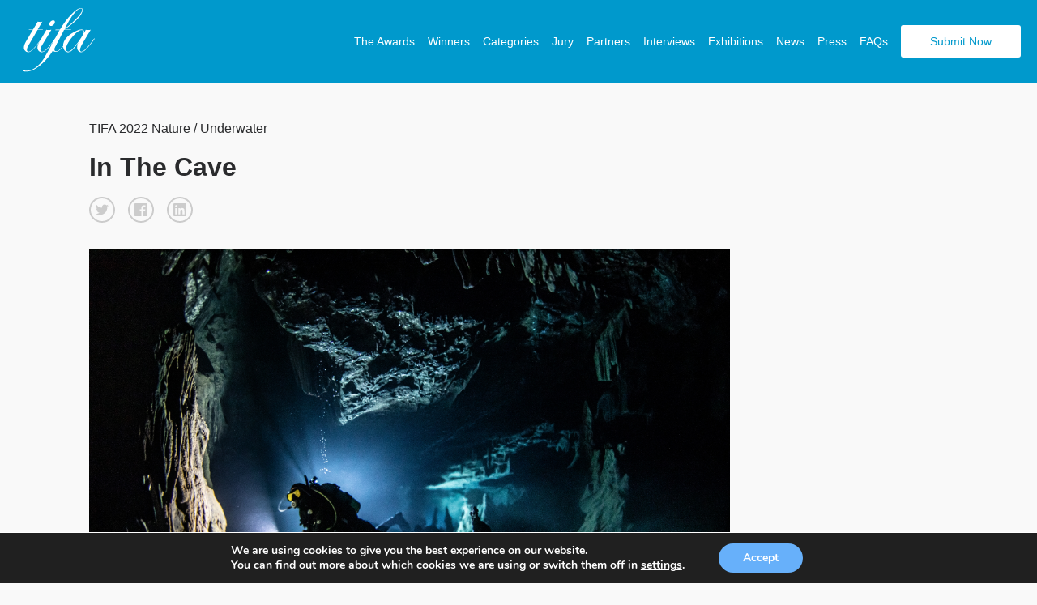

--- FILE ---
content_type: text/html; charset=UTF-8
request_url: https://www.tokyofotoawards.jp/winners/social/2022/23-35337-22/
body_size: 17679
content:
<!doctype html>
<html>
	<head>
		<meta charset="utf-8"><link rel="preload" href="https://www.tokyofotoawards.jp/wp/wp-content/cache/fvm/min/1767809225-cssbb1ca273fea5e44df99d1314ef62b210a78e9fd769cb03c10344bceed25ed.css" as="style" media="all" />
<link rel="preload" href="https://www.tokyofotoawards.jp/wp/wp-content/cache/fvm/min/1767809225-cssfd79ae617254349af860e2dec0f8cf82b10c0c2fa8203f937c637f090f300.css" as="style" media="all" />
<link rel="preload" href="https://www.tokyofotoawards.jp/wp/wp-content/cache/fvm/min/1767809225-cssd656315cd53845e350813acd350e911861926a4e77e9a48d504560f9f8adc.css" as="style" media="all" />
<link rel="preload" href="https://www.tokyofotoawards.jp/wp/wp-content/cache/fvm/min/1767809225-cssd6cf52de5f53503dbf827513c8406c219d3b1e9463a3a80e0cea43b4ec279.css" as="style" media="all" />
<link rel="preload" href="https://www.tokyofotoawards.jp/wp/wp-content/cache/fvm/min/1767809225-cssdc9ef43f5769cc15f694edb9f143d7e26ce0a766dd14a5b9bfd31f461e3c6.css" as="style" media="all" />
<link rel="preload" href="https://www.tokyofotoawards.jp/wp/wp-content/cache/fvm/min/1767809225-css359cf9620976b0b7ae2c95ac50af8968ce9721df85204dd249b29703818c6.css" as="style" media="all" />
<link rel="preload" href="https://www.tokyofotoawards.jp/wp/wp-content/cache/fvm/min/1767809225-css40d69131cd636d2460bccf5818703e8832c1df12b49fa6e164f3111a98e07.css" as="style" media="all" />
<link rel="preload" href="https://www.tokyofotoawards.jp/wp/wp-content/cache/fvm/min/1767809225-css20d6612a7b42a5b323101120a0df60a25f74082e0800e8c8b094b028eafc7.css" as="style" media="all" />
<link rel="preload" href="https://www.tokyofotoawards.jp/wp/wp-content/cache/fvm/min/1767809225-cssafd926edabd04afb0bf647730ba17eedfed8bf5ca278dc07695c69311bc36.css" as="style" media="all" />
<link rel="preload" href="https://www.tokyofotoawards.jp/wp/wp-content/cache/fvm/min/1767809225-css6ade1c98d1729fadf8ca407e38abd4837210d8ede394a1d443c4502d08cdc.css" as="style" media="all" />
<link rel="preload" href="https://www.tokyofotoawards.jp/wp/wp-content/cache/fvm/min/1767809225-css8f3c3248007effa50fd9aa154b5960d86295ae79fee1ddde2ef6ffc4c5317.css" as="style" media="all" />
<link rel="preload" href="https://www.tokyofotoawards.jp/wp/wp-content/cache/fvm/min/1767809225-css1a57662bcbcc5f6e38bbf6df71a65b407ca8dca4331583df12fcc2b6b4f32.css" as="style" media="all" />
<link rel="preload" href="https://www.tokyofotoawards.jp/wp/wp-content/cache/fvm/min/1767809225-css47dd73c7329bd8aaea53663beeded90f4be331e31d9e9f749b2e03a246d51.css" as="style" media="all" />
<link rel="preload" href="https://www.tokyofotoawards.jp/wp/wp-content/cache/fvm/min/1767809225-cssb920646c952bbc59fb7abdcd0b553b6be62ba6d959e9f92f65caf001fcbd1.css" as="style" media="all" />
<link rel="preload" href="https://www.tokyofotoawards.jp/wp/wp-content/cache/fvm/min/1767809225-css712800d031e4a905b3d8229dc9ce5defa8679d8c7a20938c864347af1ca2d.css" as="style" media="all" /><script data-cfasync="false">if(navigator.userAgent.match(/MSIE|Internet Explorer/i)||navigator.userAgent.match(/Trident\/7\..*?rv:11/i)){var href=document.location.href;if(!href.match(/[?&]iebrowser/)){if(href.indexOf("?")==-1){if(href.indexOf("#")==-1){document.location.href=href+"?iebrowser=1"}else{document.location.href=href.replace("#","?iebrowser=1#")}}else{if(href.indexOf("#")==-1){document.location.href=href+"&iebrowser=1"}else{document.location.href=href.replace("#","&iebrowser=1#")}}}}</script>
<script data-cfasync="false">class FVMLoader{constructor(e){this.triggerEvents=e,this.eventOptions={passive:!0},this.userEventListener=this.triggerListener.bind(this),this.delayedScripts={normal:[],async:[],defer:[]},this.allJQueries=[]}_addUserInteractionListener(e){this.triggerEvents.forEach(t=>window.addEventListener(t,e.userEventListener,e.eventOptions))}_removeUserInteractionListener(e){this.triggerEvents.forEach(t=>window.removeEventListener(t,e.userEventListener,e.eventOptions))}triggerListener(){this._removeUserInteractionListener(this),"loading"===document.readyState?document.addEventListener("DOMContentLoaded",this._loadEverythingNow.bind(this)):this._loadEverythingNow()}async _loadEverythingNow(){this._runAllDelayedCSS(),this._delayEventListeners(),this._delayJQueryReady(this),this._handleDocumentWrite(),this._registerAllDelayedScripts(),await this._loadScriptsFromList(this.delayedScripts.normal),await this._loadScriptsFromList(this.delayedScripts.defer),await this._loadScriptsFromList(this.delayedScripts.async),await this._triggerDOMContentLoaded(),await this._triggerWindowLoad(),window.dispatchEvent(new Event("wpr-allScriptsLoaded"))}_registerAllDelayedScripts(){document.querySelectorAll("script[type=fvmdelay]").forEach(e=>{e.hasAttribute("src")?e.hasAttribute("async")&&!1!==e.async?this.delayedScripts.async.push(e):e.hasAttribute("defer")&&!1!==e.defer||"module"===e.getAttribute("data-type")?this.delayedScripts.defer.push(e):this.delayedScripts.normal.push(e):this.delayedScripts.normal.push(e)})}_runAllDelayedCSS(){document.querySelectorAll("link[rel=fvmdelay]").forEach(e=>{e.setAttribute("rel","stylesheet")})}async _transformScript(e){return await this._requestAnimFrame(),new Promise(t=>{const n=document.createElement("script");let r;[...e.attributes].forEach(e=>{let t=e.nodeName;"type"!==t&&("data-type"===t&&(t="type",r=e.nodeValue),n.setAttribute(t,e.nodeValue))}),e.hasAttribute("src")?(n.addEventListener("load",t),n.addEventListener("error",t)):(n.text=e.text,t()),e.parentNode.replaceChild(n,e)})}async _loadScriptsFromList(e){const t=e.shift();return t?(await this._transformScript(t),this._loadScriptsFromList(e)):Promise.resolve()}_delayEventListeners(){let e={};function t(t,n){!function(t){function n(n){return e[t].eventsToRewrite.indexOf(n)>=0?"wpr-"+n:n}e[t]||(e[t]={originalFunctions:{add:t.addEventListener,remove:t.removeEventListener},eventsToRewrite:[]},t.addEventListener=function(){arguments[0]=n(arguments[0]),e[t].originalFunctions.add.apply(t,arguments)},t.removeEventListener=function(){arguments[0]=n(arguments[0]),e[t].originalFunctions.remove.apply(t,arguments)})}(t),e[t].eventsToRewrite.push(n)}function n(e,t){let n=e[t];Object.defineProperty(e,t,{get:()=>n||function(){},set(r){e["wpr"+t]=n=r}})}t(document,"DOMContentLoaded"),t(window,"DOMContentLoaded"),t(window,"load"),t(window,"pageshow"),t(document,"readystatechange"),n(document,"onreadystatechange"),n(window,"onload"),n(window,"onpageshow")}_delayJQueryReady(e){let t=window.jQuery;Object.defineProperty(window,"jQuery",{get:()=>t,set(n){if(n&&n.fn&&!e.allJQueries.includes(n)){n.fn.ready=n.fn.init.prototype.ready=function(t){e.domReadyFired?t.bind(document)(n):document.addEventListener("DOMContentLoaded2",()=>t.bind(document)(n))};const t=n.fn.on;n.fn.on=n.fn.init.prototype.on=function(){if(this[0]===window){function e(e){return e.split(" ").map(e=>"load"===e||0===e.indexOf("load.")?"wpr-jquery-load":e).join(" ")}"string"==typeof arguments[0]||arguments[0]instanceof String?arguments[0]=e(arguments[0]):"object"==typeof arguments[0]&&Object.keys(arguments[0]).forEach(t=>{delete Object.assign(arguments[0],{[e(t)]:arguments[0][t]})[t]})}return t.apply(this,arguments),this},e.allJQueries.push(n)}t=n}})}async _triggerDOMContentLoaded(){this.domReadyFired=!0,await this._requestAnimFrame(),document.dispatchEvent(new Event("DOMContentLoaded2")),await this._requestAnimFrame(),window.dispatchEvent(new Event("DOMContentLoaded2")),await this._requestAnimFrame(),document.dispatchEvent(new Event("wpr-readystatechange")),await this._requestAnimFrame(),document.wpronreadystatechange&&document.wpronreadystatechange()}async _triggerWindowLoad(){await this._requestAnimFrame(),window.dispatchEvent(new Event("wpr-load")),await this._requestAnimFrame(),window.wpronload&&window.wpronload(),await this._requestAnimFrame(),this.allJQueries.forEach(e=>e(window).trigger("wpr-jquery-load")),window.dispatchEvent(new Event("wpr-pageshow")),await this._requestAnimFrame(),window.wpronpageshow&&window.wpronpageshow()}_handleDocumentWrite(){const e=new Map;document.write=document.writeln=function(t){const n=document.currentScript,r=document.createRange(),i=n.parentElement;let a=e.get(n);void 0===a&&(a=n.nextSibling,e.set(n,a));const s=document.createDocumentFragment();r.setStart(s,0),s.appendChild(r.createContextualFragment(t)),i.insertBefore(s,a)}}async _requestAnimFrame(){return new Promise(e=>requestAnimationFrame(e))}static run(){const e=new FVMLoader(["keydown","mousemove","touchmove","touchstart","touchend","wheel"]);e._addUserInteractionListener(e)}}FVMLoader.run();</script><title>Tokyo Foto Awards - Single Winner</title><meta name="viewport" content="width=device-width, initial-scale=1"><meta name="keywords" content="Photography, photo awards, photography competition, moscow, russia,  photography contest"><meta property="og:url" content="https://www.tokyofotoawards.jp/winners/social/2022/23-35337-22/" /><meta property="og:type" content="website" /><meta property="og:image" content="https://s3-us-west-2.amazonaws.com/tokyofotoawards/uploads/102505/23-35337-22/medium/6bdee1627d86a693bb483624a5e8a315.jpg" /><meta property="og:title" content="Shota Ishino,   Winner - In The Cave "/><meta property="og:description" content="I took this photo with other 5 members.  We are a taking photo team that each members have each roles about a model, lighting staffs, a photographer or a art director.  We took this photo in the limestone cave at Okinawa island of Japan."/><meta name="twitter:title" content="Shota Ishino,   Winner - In The Cave"><meta name="twitter:card" content="I took this photo with other 5 members.  We are a taking photo team that each members have each roles about a model, lighting staffs, a photographer or a art director.  We took this photo in the limestone cave at Okinawa island of Japan."><meta name='robots' content='index, follow, max-image-preview:large, max-snippet:-1, max-video-preview:-1' /><link rel="canonical" href="https://www.tokyofotoawards.jp/winners/single-winner/" /><script type="application/ld+json" class="yoast-schema-graph">{"@context":"https://schema.org","@graph":[{"@type":"WebPage","@id":"https://www.tokyofotoawards.jp/winners/single-winner/","url":"https://www.tokyofotoawards.jp/winners/single-winner/","name":"Single Winner - TIFA","isPartOf":{"@id":"https://www.tokyofotoawards.jp/#website"},"datePublished":"2017-07-08T22:17:26+00:00","dateModified":"2017-10-12T12:38:16+00:00","breadcrumb":{"@id":"https://www.tokyofotoawards.jp/winners/single-winner/#breadcrumb"},"inLanguage":"en-US","potentialAction":[{"@type":"ReadAction","target":["https://www.tokyofotoawards.jp/winners/single-winner/"]}]},{"@type":"BreadcrumbList","@id":"https://www.tokyofotoawards.jp/winners/single-winner/#breadcrumb","itemListElement":[{"@type":"ListItem","position":1,"name":"Home","item":"https://www.tokyofotoawards.jp/"},{"@type":"ListItem","position":2,"name":"Winners","item":"https://www.tokyofotoawards.jp/winners/"},{"@type":"ListItem","position":3,"name":"Single Winner"}]},{"@type":"WebSite","@id":"https://www.tokyofotoawards.jp/#website","url":"https://www.tokyofotoawards.jp/","name":"TIFA","description":"Tokyo Foto Awards","potentialAction":[{"@type":"SearchAction","target":{"@type":"EntryPoint","urlTemplate":"https://www.tokyofotoawards.jp/?s={search_term_string}"},"query-input":{"@type":"PropertyValueSpecification","valueRequired":true,"valueName":"search_term_string"}}],"inLanguage":"en-US"}]}</script>
		
			

		
	
	
		    
		    
        
        
        
        
         

        

		
	<style media="all">img:is([sizes="auto" i],[sizes^="auto," i]){contain-intrinsic-size:3000px 1500px}</style>
	
	
	
	
	


<link rel='stylesheet' id='custom-styles-css' href='https://www.tokyofotoawards.jp/wp/wp-content/cache/fvm/min/1767809225-cssbb1ca273fea5e44df99d1314ef62b210a78e9fd769cb03c10344bceed25ed.css' type='text/css' media='all' />
<link rel='stylesheet' id='sbi_styles-css' href='https://www.tokyofotoawards.jp/wp/wp-content/cache/fvm/min/1767809225-cssfd79ae617254349af860e2dec0f8cf82b10c0c2fa8203f937c637f090f300.css' type='text/css' media='all' />
<link rel='stylesheet' id='wp-block-library-css' href='https://www.tokyofotoawards.jp/wp/wp-content/cache/fvm/min/1767809225-cssd656315cd53845e350813acd350e911861926a4e77e9a48d504560f9f8adc.css' type='text/css' media='all' />
<style id='classic-theme-styles-inline-css' type='text/css' media="all">/*! This file is auto-generated */
.wp-block-button__link{color:#fff;background-color:#32373c;border-radius:9999px;box-shadow:none;text-decoration:none;padding:calc(.667em + 2px) calc(1.333em + 2px);font-size:1.125em}.wp-block-file__button{background:#32373c;color:#fff;text-decoration:none}</style>
<style id='global-styles-inline-css' type='text/css' media="all">:root{--wp--preset--aspect-ratio--square:1;--wp--preset--aspect-ratio--4-3:4/3;--wp--preset--aspect-ratio--3-4:3/4;--wp--preset--aspect-ratio--3-2:3/2;--wp--preset--aspect-ratio--2-3:2/3;--wp--preset--aspect-ratio--16-9:16/9;--wp--preset--aspect-ratio--9-16:9/16;--wp--preset--color--black:#000000;--wp--preset--color--cyan-bluish-gray:#abb8c3;--wp--preset--color--white:#ffffff;--wp--preset--color--pale-pink:#f78da7;--wp--preset--color--vivid-red:#cf2e2e;--wp--preset--color--luminous-vivid-orange:#ff6900;--wp--preset--color--luminous-vivid-amber:#fcb900;--wp--preset--color--light-green-cyan:#7bdcb5;--wp--preset--color--vivid-green-cyan:#00d084;--wp--preset--color--pale-cyan-blue:#8ed1fc;--wp--preset--color--vivid-cyan-blue:#0693e3;--wp--preset--color--vivid-purple:#9b51e0;--wp--preset--gradient--vivid-cyan-blue-to-vivid-purple:linear-gradient(135deg,rgba(6,147,227,1) 0%,rgb(155,81,224) 100%);--wp--preset--gradient--light-green-cyan-to-vivid-green-cyan:linear-gradient(135deg,rgb(122,220,180) 0%,rgb(0,208,130) 100%);--wp--preset--gradient--luminous-vivid-amber-to-luminous-vivid-orange:linear-gradient(135deg,rgba(252,185,0,1) 0%,rgba(255,105,0,1) 100%);--wp--preset--gradient--luminous-vivid-orange-to-vivid-red:linear-gradient(135deg,rgba(255,105,0,1) 0%,rgb(207,46,46) 100%);--wp--preset--gradient--very-light-gray-to-cyan-bluish-gray:linear-gradient(135deg,rgb(238,238,238) 0%,rgb(169,184,195) 100%);--wp--preset--gradient--cool-to-warm-spectrum:linear-gradient(135deg,rgb(74,234,220) 0%,rgb(151,120,209) 20%,rgb(207,42,186) 40%,rgb(238,44,130) 60%,rgb(251,105,98) 80%,rgb(254,248,76) 100%);--wp--preset--gradient--blush-light-purple:linear-gradient(135deg,rgb(255,206,236) 0%,rgb(152,150,240) 100%);--wp--preset--gradient--blush-bordeaux:linear-gradient(135deg,rgb(254,205,165) 0%,rgb(254,45,45) 50%,rgb(107,0,62) 100%);--wp--preset--gradient--luminous-dusk:linear-gradient(135deg,rgb(255,203,112) 0%,rgb(199,81,192) 50%,rgb(65,88,208) 100%);--wp--preset--gradient--pale-ocean:linear-gradient(135deg,rgb(255,245,203) 0%,rgb(182,227,212) 50%,rgb(51,167,181) 100%);--wp--preset--gradient--electric-grass:linear-gradient(135deg,rgb(202,248,128) 0%,rgb(113,206,126) 100%);--wp--preset--gradient--midnight:linear-gradient(135deg,rgb(2,3,129) 0%,rgb(40,116,252) 100%);--wp--preset--font-size--small:13px;--wp--preset--font-size--medium:20px;--wp--preset--font-size--large:36px;--wp--preset--font-size--x-large:42px;--wp--preset--spacing--20:0.44rem;--wp--preset--spacing--30:0.67rem;--wp--preset--spacing--40:1rem;--wp--preset--spacing--50:1.5rem;--wp--preset--spacing--60:2.25rem;--wp--preset--spacing--70:3.38rem;--wp--preset--spacing--80:5.06rem;--wp--preset--shadow--natural:6px 6px 9px rgba(0, 0, 0, 0.2);--wp--preset--shadow--deep:12px 12px 50px rgba(0, 0, 0, 0.4);--wp--preset--shadow--sharp:6px 6px 0px rgba(0, 0, 0, 0.2);--wp--preset--shadow--outlined:6px 6px 0px -3px rgba(255, 255, 255, 1), 6px 6px rgba(0, 0, 0, 1);--wp--preset--shadow--crisp:6px 6px 0px rgba(0, 0, 0, 1)}:where(.is-layout-flex){gap:.5em}:where(.is-layout-grid){gap:.5em}body .is-layout-flex{display:flex}.is-layout-flex{flex-wrap:wrap;align-items:center}.is-layout-flex>:is(*,div){margin:0}body .is-layout-grid{display:grid}.is-layout-grid>:is(*,div){margin:0}:where(.wp-block-columns.is-layout-flex){gap:2em}:where(.wp-block-columns.is-layout-grid){gap:2em}:where(.wp-block-post-template.is-layout-flex){gap:1.25em}:where(.wp-block-post-template.is-layout-grid){gap:1.25em}.has-black-color{color:var(--wp--preset--color--black)!important}.has-cyan-bluish-gray-color{color:var(--wp--preset--color--cyan-bluish-gray)!important}.has-white-color{color:var(--wp--preset--color--white)!important}.has-pale-pink-color{color:var(--wp--preset--color--pale-pink)!important}.has-vivid-red-color{color:var(--wp--preset--color--vivid-red)!important}.has-luminous-vivid-orange-color{color:var(--wp--preset--color--luminous-vivid-orange)!important}.has-luminous-vivid-amber-color{color:var(--wp--preset--color--luminous-vivid-amber)!important}.has-light-green-cyan-color{color:var(--wp--preset--color--light-green-cyan)!important}.has-vivid-green-cyan-color{color:var(--wp--preset--color--vivid-green-cyan)!important}.has-pale-cyan-blue-color{color:var(--wp--preset--color--pale-cyan-blue)!important}.has-vivid-cyan-blue-color{color:var(--wp--preset--color--vivid-cyan-blue)!important}.has-vivid-purple-color{color:var(--wp--preset--color--vivid-purple)!important}.has-black-background-color{background-color:var(--wp--preset--color--black)!important}.has-cyan-bluish-gray-background-color{background-color:var(--wp--preset--color--cyan-bluish-gray)!important}.has-white-background-color{background-color:var(--wp--preset--color--white)!important}.has-pale-pink-background-color{background-color:var(--wp--preset--color--pale-pink)!important}.has-vivid-red-background-color{background-color:var(--wp--preset--color--vivid-red)!important}.has-luminous-vivid-orange-background-color{background-color:var(--wp--preset--color--luminous-vivid-orange)!important}.has-luminous-vivid-amber-background-color{background-color:var(--wp--preset--color--luminous-vivid-amber)!important}.has-light-green-cyan-background-color{background-color:var(--wp--preset--color--light-green-cyan)!important}.has-vivid-green-cyan-background-color{background-color:var(--wp--preset--color--vivid-green-cyan)!important}.has-pale-cyan-blue-background-color{background-color:var(--wp--preset--color--pale-cyan-blue)!important}.has-vivid-cyan-blue-background-color{background-color:var(--wp--preset--color--vivid-cyan-blue)!important}.has-vivid-purple-background-color{background-color:var(--wp--preset--color--vivid-purple)!important}.has-black-border-color{border-color:var(--wp--preset--color--black)!important}.has-cyan-bluish-gray-border-color{border-color:var(--wp--preset--color--cyan-bluish-gray)!important}.has-white-border-color{border-color:var(--wp--preset--color--white)!important}.has-pale-pink-border-color{border-color:var(--wp--preset--color--pale-pink)!important}.has-vivid-red-border-color{border-color:var(--wp--preset--color--vivid-red)!important}.has-luminous-vivid-orange-border-color{border-color:var(--wp--preset--color--luminous-vivid-orange)!important}.has-luminous-vivid-amber-border-color{border-color:var(--wp--preset--color--luminous-vivid-amber)!important}.has-light-green-cyan-border-color{border-color:var(--wp--preset--color--light-green-cyan)!important}.has-vivid-green-cyan-border-color{border-color:var(--wp--preset--color--vivid-green-cyan)!important}.has-pale-cyan-blue-border-color{border-color:var(--wp--preset--color--pale-cyan-blue)!important}.has-vivid-cyan-blue-border-color{border-color:var(--wp--preset--color--vivid-cyan-blue)!important}.has-vivid-purple-border-color{border-color:var(--wp--preset--color--vivid-purple)!important}.has-vivid-cyan-blue-to-vivid-purple-gradient-background{background:var(--wp--preset--gradient--vivid-cyan-blue-to-vivid-purple)!important}.has-light-green-cyan-to-vivid-green-cyan-gradient-background{background:var(--wp--preset--gradient--light-green-cyan-to-vivid-green-cyan)!important}.has-luminous-vivid-amber-to-luminous-vivid-orange-gradient-background{background:var(--wp--preset--gradient--luminous-vivid-amber-to-luminous-vivid-orange)!important}.has-luminous-vivid-orange-to-vivid-red-gradient-background{background:var(--wp--preset--gradient--luminous-vivid-orange-to-vivid-red)!important}.has-very-light-gray-to-cyan-bluish-gray-gradient-background{background:var(--wp--preset--gradient--very-light-gray-to-cyan-bluish-gray)!important}.has-cool-to-warm-spectrum-gradient-background{background:var(--wp--preset--gradient--cool-to-warm-spectrum)!important}.has-blush-light-purple-gradient-background{background:var(--wp--preset--gradient--blush-light-purple)!important}.has-blush-bordeaux-gradient-background{background:var(--wp--preset--gradient--blush-bordeaux)!important}.has-luminous-dusk-gradient-background{background:var(--wp--preset--gradient--luminous-dusk)!important}.has-pale-ocean-gradient-background{background:var(--wp--preset--gradient--pale-ocean)!important}.has-electric-grass-gradient-background{background:var(--wp--preset--gradient--electric-grass)!important}.has-midnight-gradient-background{background:var(--wp--preset--gradient--midnight)!important}.has-small-font-size{font-size:var(--wp--preset--font-size--small)!important}.has-medium-font-size{font-size:var(--wp--preset--font-size--medium)!important}.has-large-font-size{font-size:var(--wp--preset--font-size--large)!important}.has-x-large-font-size{font-size:var(--wp--preset--font-size--x-large)!important}:where(.wp-block-post-template.is-layout-flex){gap:1.25em}:where(.wp-block-post-template.is-layout-grid){gap:1.25em}:where(.wp-block-columns.is-layout-flex){gap:2em}:where(.wp-block-columns.is-layout-grid){gap:2em}:root :where(.wp-block-pullquote){font-size:1.5em;line-height:1.6}</style>
<link rel='stylesheet' id='wpos-magnific-style-css' href='https://www.tokyofotoawards.jp/wp/wp-content/cache/fvm/min/1767809225-cssd6cf52de5f53503dbf827513c8406c219d3b1e9463a3a80e0cea43b4ec279.css' type='text/css' media='all' />
<link rel='stylesheet' id='wpos-slick-style-css' href='https://www.tokyofotoawards.jp/wp/wp-content/cache/fvm/min/1767809225-cssdc9ef43f5769cc15f694edb9f143d7e26ce0a766dd14a5b9bfd31f461e3c6.css' type='text/css' media='all' />
<link rel='stylesheet' id='wp-igsp-public-css-css' href='https://www.tokyofotoawards.jp/wp/wp-content/cache/fvm/min/1767809225-css359cf9620976b0b7ae2c95ac50af8968ce9721df85204dd249b29703818c6.css' type='text/css' media='all' />
<link rel='stylesheet' id='photoswipe-core-css-css' href='https://www.tokyofotoawards.jp/wp/wp-content/cache/fvm/min/1767809225-css40d69131cd636d2460bccf5818703e8832c1df12b49fa6e164f3111a98e07.css' type='text/css' media='all' />
<link rel='stylesheet' id='pswp-skin-css' href='https://www.tokyofotoawards.jp/wp/wp-content/cache/fvm/min/1767809225-css20d6612a7b42a5b323101120a0df60a25f74082e0800e8c8b094b028eafc7.css' type='text/css' media='all' />
<link rel='stylesheet' id='wpos-font-awesome-css' href='https://www.tokyofotoawards.jp/wp/wp-content/cache/fvm/min/1767809225-cssafd926edabd04afb0bf647730ba17eedfed8bf5ca278dc07695c69311bc36.css' type='text/css' media='all' />
<link rel='stylesheet' id='iscwp-public-css-css' href='https://www.tokyofotoawards.jp/wp/wp-content/cache/fvm/min/1767809225-css6ade1c98d1729fadf8ca407e38abd4837210d8ede394a1d443c4502d08cdc.css' type='text/css' media='all' />
<link rel='stylesheet' id='benefits-css' href='https://www.tokyofotoawards.jp/wp/wp-content/cache/fvm/min/1767809225-css8f3c3248007effa50fd9aa154b5960d86295ae79fee1ddde2ef6ffc4c5317.css' type='text/css' media='all' />
<link rel='stylesheet' id='swiper-css' href='https://www.tokyofotoawards.jp/wp/wp-content/cache/fvm/min/1767809225-css1a57662bcbcc5f6e38bbf6df71a65b407ca8dca4331583df12fcc2b6b4f32.css' type='text/css' media='all' />
<link rel='stylesheet' id='main-style-css' href='https://www.tokyofotoawards.jp/wp/wp-content/cache/fvm/min/1767809225-css47dd73c7329bd8aaea53663beeded90f4be331e31d9e9f749b2e03a246d51.css' type='text/css' media='all' />
<link rel='stylesheet' id='site-style-css' href='https://www.tokyofotoawards.jp/wp/wp-content/cache/fvm/min/1767809225-cssb920646c952bbc59fb7abdcd0b553b6be62ba6d959e9f92f65caf001fcbd1.css' type='text/css' media='all' />
<link rel='stylesheet' id='moove_gdpr_frontend-css' href='https://www.tokyofotoawards.jp/wp/wp-content/cache/fvm/min/1767809225-css712800d031e4a905b3d8229dc9ce5defa8679d8c7a20938c864347af1ca2d.css' type='text/css' media='all' />
<style id='moove_gdpr_frontend-inline-css' type='text/css' media="all">#moove_gdpr_cookie_modal,#moove_gdpr_cookie_info_bar,.gdpr_cookie_settings_shortcode_content{font-family:&#039;Nunito&#039;,sans-serif}#moove_gdpr_save_popup_settings_button{background-color:#373737;color:#fff}#moove_gdpr_save_popup_settings_button:hover{background-color:#000}#moove_gdpr_cookie_info_bar .moove-gdpr-info-bar-container .moove-gdpr-info-bar-content a.mgbutton,#moove_gdpr_cookie_info_bar .moove-gdpr-info-bar-container .moove-gdpr-info-bar-content button.mgbutton{background-color:#67B0FA}#moove_gdpr_cookie_modal .moove-gdpr-modal-content .moove-gdpr-modal-footer-content .moove-gdpr-button-holder a.mgbutton,#moove_gdpr_cookie_modal .moove-gdpr-modal-content .moove-gdpr-modal-footer-content .moove-gdpr-button-holder button.mgbutton,.gdpr_cookie_settings_shortcode_content .gdpr-shr-button.button-green{background-color:#67B0FA;border-color:#67B0FA}#moove_gdpr_cookie_modal .moove-gdpr-modal-content .moove-gdpr-modal-footer-content .moove-gdpr-button-holder a.mgbutton:hover,#moove_gdpr_cookie_modal .moove-gdpr-modal-content .moove-gdpr-modal-footer-content .moove-gdpr-button-holder button.mgbutton:hover,.gdpr_cookie_settings_shortcode_content .gdpr-shr-button.button-green:hover{background-color:#fff;color:#67B0FA}#moove_gdpr_cookie_modal .moove-gdpr-modal-content .moove-gdpr-modal-close i,#moove_gdpr_cookie_modal .moove-gdpr-modal-content .moove-gdpr-modal-close span.gdpr-icon{background-color:#67B0FA;border:1px solid #67B0FA}#moove_gdpr_cookie_info_bar span.moove-gdpr-infobar-allow-all.focus-g,#moove_gdpr_cookie_info_bar span.moove-gdpr-infobar-allow-all:focus,#moove_gdpr_cookie_info_bar button.moove-gdpr-infobar-allow-all.focus-g,#moove_gdpr_cookie_info_bar button.moove-gdpr-infobar-allow-all:focus,#moove_gdpr_cookie_info_bar span.moove-gdpr-infobar-reject-btn.focus-g,#moove_gdpr_cookie_info_bar span.moove-gdpr-infobar-reject-btn:focus,#moove_gdpr_cookie_info_bar button.moove-gdpr-infobar-reject-btn.focus-g,#moove_gdpr_cookie_info_bar button.moove-gdpr-infobar-reject-btn:focus,#moove_gdpr_cookie_info_bar span.change-settings-button.focus-g,#moove_gdpr_cookie_info_bar span.change-settings-button:focus,#moove_gdpr_cookie_info_bar button.change-settings-button.focus-g,#moove_gdpr_cookie_info_bar button.change-settings-button:focus{-webkit-box-shadow:0 0 1px 3px #67B0FA;-moz-box-shadow:0 0 1px 3px #67B0FA;box-shadow:0 0 1px 3px #67B0FA}#moove_gdpr_cookie_modal .moove-gdpr-modal-content .moove-gdpr-modal-close i:hover,#moove_gdpr_cookie_modal .moove-gdpr-modal-content .moove-gdpr-modal-close span.gdpr-icon:hover,#moove_gdpr_cookie_info_bar span[data-href]>u.change-settings-button{color:#67B0FA}#moove_gdpr_cookie_modal .moove-gdpr-modal-content .moove-gdpr-modal-left-content #moove-gdpr-menu li.menu-item-selected a span.gdpr-icon,#moove_gdpr_cookie_modal .moove-gdpr-modal-content .moove-gdpr-modal-left-content #moove-gdpr-menu li.menu-item-selected button span.gdpr-icon{color:inherit}#moove_gdpr_cookie_modal .moove-gdpr-modal-content .moove-gdpr-modal-left-content #moove-gdpr-menu li a span.gdpr-icon,#moove_gdpr_cookie_modal .moove-gdpr-modal-content .moove-gdpr-modal-left-content #moove-gdpr-menu li button span.gdpr-icon{color:inherit}#moove_gdpr_cookie_modal .gdpr-acc-link{line-height:0;font-size:0;color:transparent;position:absolute}#moove_gdpr_cookie_modal .moove-gdpr-modal-content .moove-gdpr-modal-close:hover i,#moove_gdpr_cookie_modal .moove-gdpr-modal-content .moove-gdpr-modal-left-content #moove-gdpr-menu li a,#moove_gdpr_cookie_modal .moove-gdpr-modal-content .moove-gdpr-modal-left-content #moove-gdpr-menu li button,#moove_gdpr_cookie_modal .moove-gdpr-modal-content .moove-gdpr-modal-left-content #moove-gdpr-menu li button i,#moove_gdpr_cookie_modal .moove-gdpr-modal-content .moove-gdpr-modal-left-content #moove-gdpr-menu li a i,#moove_gdpr_cookie_modal .moove-gdpr-modal-content .moove-gdpr-tab-main .moove-gdpr-tab-main-content a:hover,#moove_gdpr_cookie_info_bar.moove-gdpr-dark-scheme .moove-gdpr-info-bar-container .moove-gdpr-info-bar-content a.mgbutton:hover,#moove_gdpr_cookie_info_bar.moove-gdpr-dark-scheme .moove-gdpr-info-bar-container .moove-gdpr-info-bar-content button.mgbutton:hover,#moove_gdpr_cookie_info_bar.moove-gdpr-dark-scheme .moove-gdpr-info-bar-container .moove-gdpr-info-bar-content a:hover,#moove_gdpr_cookie_info_bar.moove-gdpr-dark-scheme .moove-gdpr-info-bar-container .moove-gdpr-info-bar-content button:hover,#moove_gdpr_cookie_info_bar.moove-gdpr-dark-scheme .moove-gdpr-info-bar-container .moove-gdpr-info-bar-content span.change-settings-button:hover,#moove_gdpr_cookie_info_bar.moove-gdpr-dark-scheme .moove-gdpr-info-bar-container .moove-gdpr-info-bar-content button.change-settings-button:hover,#moove_gdpr_cookie_info_bar.moove-gdpr-dark-scheme .moove-gdpr-info-bar-container .moove-gdpr-info-bar-content u.change-settings-button:hover,#moove_gdpr_cookie_info_bar span[data-href]>u.change-settings-button,#moove_gdpr_cookie_info_bar.moove-gdpr-dark-scheme .moove-gdpr-info-bar-container .moove-gdpr-info-bar-content a.mgbutton.focus-g,#moove_gdpr_cookie_info_bar.moove-gdpr-dark-scheme .moove-gdpr-info-bar-container .moove-gdpr-info-bar-content button.mgbutton.focus-g,#moove_gdpr_cookie_info_bar.moove-gdpr-dark-scheme .moove-gdpr-info-bar-container .moove-gdpr-info-bar-content a.focus-g,#moove_gdpr_cookie_info_bar.moove-gdpr-dark-scheme .moove-gdpr-info-bar-container .moove-gdpr-info-bar-content button.focus-g,#moove_gdpr_cookie_info_bar.moove-gdpr-dark-scheme .moove-gdpr-info-bar-container .moove-gdpr-info-bar-content a.mgbutton:focus,#moove_gdpr_cookie_info_bar.moove-gdpr-dark-scheme .moove-gdpr-info-bar-container .moove-gdpr-info-bar-content button.mgbutton:focus,#moove_gdpr_cookie_info_bar.moove-gdpr-dark-scheme .moove-gdpr-info-bar-container .moove-gdpr-info-bar-content a:focus,#moove_gdpr_cookie_info_bar.moove-gdpr-dark-scheme .moove-gdpr-info-bar-container .moove-gdpr-info-bar-content button:focus,#moove_gdpr_cookie_info_bar.moove-gdpr-dark-scheme .moove-gdpr-info-bar-container .moove-gdpr-info-bar-content span.change-settings-button.focus-g,span.change-settings-button:focus,button.change-settings-button.focus-g,button.change-settings-button:focus,#moove_gdpr_cookie_info_bar.moove-gdpr-dark-scheme .moove-gdpr-info-bar-container .moove-gdpr-info-bar-content u.change-settings-button.focus-g,#moove_gdpr_cookie_info_bar.moove-gdpr-dark-scheme .moove-gdpr-info-bar-container .moove-gdpr-info-bar-content u.change-settings-button:focus{color:#67B0FA}#moove_gdpr_cookie_modal .moove-gdpr-branding.focus-g span,#moove_gdpr_cookie_modal .moove-gdpr-modal-content .moove-gdpr-tab-main a.focus-g,#moove_gdpr_cookie_modal .moove-gdpr-modal-content .moove-gdpr-tab-main .gdpr-cd-details-toggle.focus-g{color:#67B0FA}#moove_gdpr_cookie_modal.gdpr_lightbox-hide{display:none}</style>
<style id='rocket-lazyload-inline-css' type='text/css' media="all">.rll-youtube-player{position:relative;padding-bottom:56.23%;height:0;overflow:hidden;max-width:100%}.rll-youtube-player:focus-within{outline:2px solid currentColor;outline-offset:5px}.rll-youtube-player iframe{position:absolute;top:0;left:0;width:100%;height:100%;z-index:100;background:0 0}.rll-youtube-player img{bottom:0;display:block;left:0;margin:auto;max-width:100%;width:100%;position:absolute;right:0;top:0;border:none;height:auto;-webkit-transition:.4s all;-moz-transition:.4s all;transition:.4s all}.rll-youtube-player img:hover{-webkit-filter:brightness(75%)}.rll-youtube-player .play{height:100%;width:100%;left:0;top:0;position:absolute;background:url(https://www.tokyofotoawards.jp/wp/wp-content/plugins/rocket-lazy-load/assets/img/youtube.png) no-repeat center;background-color:transparent!important;cursor:pointer;border:none}</style>
<script type="text/javascript" src="https://www.tokyofotoawards.jp/wp/wp-includes/js/jquery/jquery.min.js?ver=3.7.1" id="jquery-core-js"></script>
<script type="text/javascript" src="https://www.tokyofotoawards.jp/wp/wp-includes/js/jquery/jquery-migrate.min.js?ver=3.4.1" id="jquery-migrate-js"></script>
<script type="text/javascript" src="https://www.tokyofotoawards.jp/wp/wp-content/plugins/photoswipe-masonry/photoswipe-dist/photoswipe.min.js?ver=6.8.2" id="photoswipe-js"></script>
<script type="text/javascript" src="https://www.tokyofotoawards.jp/wp/wp-content/plugins/photoswipe-masonry/photoswipe-masonry.js?ver=6.8.2" id="photoswipe-masonry-js-js"></script>
<script type="text/javascript" src="https://www.tokyofotoawards.jp/wp/wp-content/plugins/photoswipe-masonry/photoswipe-dist/photoswipe-ui-default.min.js?ver=6.8.2" id="photoswipe-ui-default-js"></script>
<script type="text/javascript" src="https://www.tokyofotoawards.jp/wp/wp-content/plugins/photoswipe-masonry/masonry.pkgd.min.js?ver=6.8.2" id="photoswipe-masonry-js"></script>
<script type="text/javascript" src="https://www.tokyofotoawards.jp/wp/wp-content/plugins/photoswipe-masonry/imagesloaded.pkgd.min.js?ver=6.8.2" id="photoswipe-imagesloaded-js"></script>





<noscript><style>.vce-row-container .vcv-lozad {display: none}</style></noscript>
<link rel="icon" href="https://www.tokyofotoawards.jp/wp/wp-content/uploads/2018/06/cropped-TIFA-logo-192x192.png" sizes="192x192" />


		<style type="text/css" id="wp-custom-css" media="all">@media(max-width:767px){#single .hero{min-height:auto}#single .hero .bg-img,#single .hero .hero-img .img-holder{position:relative}#single .hero .hero-img .img-holder img{width:100%;height:auto}}</style>
		<noscript><style id="rocket-lazyload-nojs-css">.rll-youtube-player, [data-lazy-src]{display:none !important;}</style></noscript>
		
		<script async src="https://www.googletagmanager.com/gtag/js?id=UA-113880658-1"></script>
		<script>
		  window.dataLayer = window.dataLayer || [];
		  function gtag(){dataLayer.push(arguments);}
		  gtag('js', new Date());

		  gtag('config', 'UA-113880658-1');
		</script>
	</head>
			<body>
	
			
		<header class="main-header">

			<div class="sw wide">

				<div class="grid grid-center">

					<div class="grid-cell grid-1-3">
 
						
							<a href="https://www.tokyofotoawards.jp" title="Single Winner - TIFA"><svg version="1.1" id="Layer_1" xmlns="http://www.w3.org/2000/svg" xmlns:xlink="http://www.w3.org/1999/xlink" x="0px" y="0px" viewBox="0 0 317.4 262" enable-background="new 0 0 317.4 262" xml:space="preserve">
<g>
	<path fill="#fff" d="M105,89.5l-1.3,2.3H83.2l-35,59.8c-4.3,7.2-6.5,12.9-6.5,17.2c0,4.7,2.5,7.1,7.4,7.1		c9.5,0,25.6-16.6,48.2-49.8c0.8-1.1,1.4-1.6,1.9-1.6c0.6,0,1,0.3,1,1c-0.1,0.3-0.6,1.1-1.6,2.5l-6.8,9.2		c-19.7,27.3-34.5,41-44.4,41c-4.9,0-9-1.8-12.3-5.3c-3.3-3.5-5-8-5-13.3c0-6.2,2.8-14.1,8.3-23.5l26.3-44.2h-16l1.6-2.3H66		l18.3-30.4c3.2,0.8,6.1,1.3,8.9,1.3c2.9,0,5.9-0.5,9.1-1.3l-18,30.4H105V89.5z"></path>
	<path fill="#fff" d="M153.8,125.6c-0.1,0.3-0.6,1.1-1.6,2.5l-6.8,9.2c-19.7,27.3-34.6,41-45,41c-4.9,0-9-1.7-12.3-5.3		c-3.3-3.5-5-7.9-5-13.1c0-6.1,3.6-15.3,10.8-27.6l24.4-41.6c3.2,0.8,5.8,1.1,7.7,1.1c2.9,0,6.8-0.4,11.9-1.1l-35.5,58.5		c-5.1,8.5-7.7,15-7.7,19.6c0,4.7,2.5,7.1,7.4,7.1c9.3,0,25.7-16.6,49.2-49.8c0.5-1.1,1.1-1.6,1.6-1.6		C153.5,124.6,153.8,124.9,153.8,125.6z M151.5,60.7c0,3.7-1.6,7.1-4.7,10.3c-3.1,3.2-6.5,4.8-10.1,4.8c-4.7,0-7.1-2.3-7.1-7.1		c0-3.5,1.7-6.8,4.9-9.9c3.2-3.2,6.6-4.8,10.2-4.8C149.3,54,151.5,56.3,151.5,60.7z"></path>
	<path fill="#fff" d="M260.3,13.3c0,9.3-6.6,21-19.8,35c-13.2,14.1-30.4,27.8-51.7,41.3h27l-1.4,2.3h-27.3l-12.9,25		c-15.8,30.8-29.2,54-40.4,69.7c-11.2,15.6-24.1,29.5-38.7,41.8c-20.1,16.7-38.9,25.1-56.3,25.1c-7.7,0-11.6-1.1-11.6-3.4		c0-1.1,0.6-1.6,1.7-1.6c0.8,0,1.4,0.1,1.9,0.3c3.8,1.1,7.3,1.7,10.7,1.7c14.1,0,28.3-6.3,42.6-18.9c8.8-7.7,16.5-16.8,23.1-27.3		c5.4-8.3,18.3-31.1,38.6-68.3l24.1-43.9h-16.8l1.3-2.3h17.1c13.4-22.7,28.2-42.3,44.3-58.9C232,14.4,244.5,6,253.3,6		C257.9,5.9,260.3,8.3,260.3,13.3z M258.4,12.9c0-3.5-1.7-5.2-5.2-5.2c-8,0-18.8,9.1-32.5,27.3c-6.8,9.2-17.1,26.3-30.7,51.4		c17.1-11.9,32.8-25.5,47.1-40.7C251.3,30.4,258.4,19.5,258.4,12.9z"></path>
	<path fill="#fff" d="M307,125.6c0,2.2-7.7,12.3-22.9,30.4c-12.3,14.9-22.1,22.3-29.2,22.3c-4.8,0-8.7-1.8-11.8-5.4		c-3-3.6-4.6-8.1-4.6-13.5c0-5.6,1.7-11.7,5-18.3c-10.4,14.6-18.4,24.4-24,29.5s-10.9,7.7-16.2,7.7c-5.6,0-10.2-2.4-14-7.1		c-3.8-4.7-5.6-10.7-5.6-18c0-20.1,14.1-37.8,42.5-53.3c12.4-6.9,22.5-10.4,30.1-10.4c6.5,0,9.7,3.2,9.7,9.4c0,1.8-0.5,4.1-1.3,7.1		l8-15.2c3.2,0.8,5.9,1.1,8.3,1.1c2.9,0,6.5-0.4,11-1.1l-27.7,45.9c-9.6,16.1-14.4,26.7-14.4,31.8c0,4.9,2,7.4,6.1,7.4		c4.2,0,10.9-4.8,20.1-14.4c9.2-9.5,18.6-21.3,28.1-35.4c0.6-1.1,1.2-1.6,1.7-1.6C306.6,124.6,307,124.9,307,125.6z M263.7,99.6		c0-5.1-2.3-7.7-7.1-7.7c-9.6,0-22.2,9.4-37.9,28.2c-15.6,18.8-23.5,34-23.5,45.6c0,6.8,3,10.2,9.1,10.2c7.2,0,19.7-12,37.4-35.9		C256.5,120.4,263.7,106.9,263.7,99.6z"></path>
	<path fill="#fff" d="M157.3,147.9c-5.1,8.5-7.7,15-7.7,19.6c0,4.7,2.5,7.1,7.4,7.1c9.3,0,25.7-16.6,49.2-49.8		c0.5-1.1,1.1-1.6,1.6-1.6c0.6,0,1,0.3,1,1c-0.1,0.3-0.6,1.1-1.6,2.5l-6.8,9.2c-19.7,27.3-34.6,41-45,41c-4.9,0-9-1.7-12.3-5.3		c-3.3-3.5-5-7.9-5-13.1c0-6.1,3.6-15.3,10.8-27.6L157.3,147.9z"></path>
</g>
<g display="none">
	<g display="inline">
		<g enable-background="new    ">
			<path fill="#010202" d="M-88.8,224.9l0.5,3.1c-1,0.2-1.9,0.3-2.6,0.3c-1.3,0-2.3-0.2-3-0.6c-0.7-0.4-1.2-0.9-1.5-1.6				c-0.3-0.7-0.4-2-0.4-4.1v-11.9h-2.6v-2.7h2.6v-5.1l3.5-2.1v7.2h3.5v2.7h-3.5v12.1c0,1,0.1,1.6,0.2,1.9c0.1,0.3,0.3,0.5,0.6,0.7				c0.3,0.2,0.7,0.3,1.2,0.3C-90,225-89.5,225-88.8,224.9z"></path>
		</g>
	</g>
	<g display="inline">
		<g enable-background="new    ">
			<path fill="#010202" d="M-84.8,217.7c0-3.8,1.1-6.7,3.2-8.5c1.8-1.5,3.9-2.3,6.5-2.3c2.8,0,5.2,0.9,7,2.8s2.7,4.4,2.7,7.7				c0,2.7-0.4,4.7-1.2,6.3c-0.8,1.6-2,2.7-3.5,3.5c-1.5,0.8-3.2,1.3-5,1.3c-2.9,0-5.2-0.9-7-2.8S-84.8,221.2-84.8,217.7z				 M-81.2,217.7c0,2.6,0.6,4.6,1.7,5.9c1.2,1.3,2.6,2,4.4,2c1.7,0,3.2-0.7,4.3-2c1.2-1.3,1.7-3.3,1.7-6c0-2.6-0.6-4.5-1.7-5.8				c-1.2-1.3-2.6-2-4.3-2s-3.2,0.7-4.4,2S-81.2,215.1-81.2,217.7z"></path>
		</g>
	</g>
	<g display="inline">
		<g enable-background="new    ">
			<path fill="#010202" d="M-61.7,228v-28.5h3.5v16.2l8.3-8.4h4.5l-7.9,7.7l8.7,13h-4.3l-6.8-10.6l-2.5,2.4v8.2L-61.7,228L-61.7,228				z"></path>
		</g>
	</g>
	<g display="inline">
		<g enable-background="new    ">
			<path fill="#010202" d="M-42.7,236l-0.4-3.3c0.8,0.2,1.4,0.3,2,0.3c0.8,0,1.4-0.1,1.9-0.4c0.5-0.3,0.8-0.6,1.1-1.1				c0.2-0.3,0.6-1.2,1.1-2.6c0.1-0.2,0.2-0.5,0.3-0.9l-7.8-20.7h3.8l4.3,12c0.6,1.5,1.1,3.1,1.5,4.8c0.4-1.6,0.9-3.2,1.4-4.7l4.4-12				h3.5l-7.9,21c-0.8,2.3-1.5,3.8-2,4.7c-0.6,1.2-1.3,2-2.1,2.5c-0.8,0.5-1.8,0.8-2.9,0.8C-41.1,236.4-41.8,236.3-42.7,236z"></path>
		</g>
	</g>
	<g display="inline">
		<g enable-background="new    ">
			<path fill="#010202" d="M-25.5,217.7c0-3.8,1.1-6.7,3.2-8.5c1.8-1.5,3.9-2.3,6.5-2.3c2.8,0,5.2,0.9,7,2.8s2.7,4.4,2.7,7.7				c0,2.7-0.4,4.7-1.2,6.3c-0.8,1.6-2,2.7-3.5,3.5c-1.5,0.8-3.2,1.3-5,1.3c-2.9,0-5.2-0.9-7-2.8C-24.6,223.8-25.5,221.2-25.5,217.7z				 M-21.9,217.7c0,2.6,0.6,4.6,1.7,5.9c1.2,1.3,2.6,2,4.4,2c1.7,0,3.2-0.7,4.3-2c1.2-1.3,1.7-3.3,1.7-6c0-2.6-0.6-4.5-1.7-5.8				c-1.2-1.3-2.6-2-4.3-2c-1.7,0-3.2,0.7-4.4,2S-21.9,215.1-21.9,217.7z"></path>
			<path fill="#010202" d="M9.1,203.6v-4h3.5v4H9.1z M9.1,228v-20.6h3.5V228H9.1z"></path>
		</g>
	</g>
	<g display="inline">
		<g enable-background="new    ">
			<path fill="#010202" d="M15.4,228v-20.6h3.1v2.9c1.5-2.3,3.7-3.4,6.6-3.4c1.2,0,2.4,0.2,3.4,0.7c1,0.5,1.8,1,2.3,1.8				c0.5,0.8,0.9,1.6,1.1,2.6c0.1,0.6,0.2,1.8,0.2,3.4v12.7h-3.5v-12.6c0-1.4-0.1-2.5-0.4-3.2c-0.3-0.7-0.8-1.3-1.4-1.7				c-0.7-0.4-1.5-0.6-2.4-0.6c-1.5,0-2.8,0.5-3.9,1.4c-1.1,0.9-1.6,2.7-1.6,5.4v11.3L15.4,228L15.4,228z"></path>
		</g>
	</g>
	<g display="inline">
		<g enable-background="new    ">
			<path fill="#010202" d="M45,224.9l0.5,3.1c-1,0.2-1.9,0.3-2.6,0.3c-1.3,0-2.3-0.2-3-0.6s-1.2-0.9-1.5-1.6c-0.3-0.7-0.4-2-0.4-4.1				v-11.9h-2.5v-2.7h2.6v-5.1l3.5-2.1v7.2h3.5v2.7h-3.6v12.1c0,1,0.1,1.6,0.2,1.9c0.1,0.3,0.3,0.5,0.6,0.7c0.3,0.2,0.7,0.3,1.2,0.3				C43.9,225,44.4,225,45,224.9z"></path>
		</g>
	</g>
	<g display="inline">
		<g enable-background="new    ">
			<path fill="#010202" d="M64.4,221.4l3.6,0.4c-0.6,2.1-1.6,3.8-3.2,4.9c-1.5,1.2-3.5,1.7-5.9,1.7c-3,0-5.4-0.9-7.2-2.8				c-1.8-1.9-2.7-4.5-2.7-7.8c0-3.5,0.9-6.2,2.7-8.1c1.8-1.9,4.1-2.9,7-2.9c2.8,0,5,0.9,6.8,2.8c1.7,1.9,2.6,4.5,2.6,7.9				c0,0.2,0,0.5,0,0.9H52.7c0.1,2.3,0.8,4,1.9,5.2c1.2,1.2,2.6,1.8,4.3,1.8c1.3,0,2.4-0.3,3.3-1C63.2,223.9,63.9,222.9,64.4,221.4z				 M53,215.7h11.5c-0.2-1.7-0.6-3-1.3-3.9c-1.1-1.3-2.6-2-4.3-2c-1.6,0-3,0.5-4.1,1.6C53.7,212.5,53.1,213.9,53,215.7z"></path>
		</g>
	</g>
	<g display="inline">
		<g enable-background="new    ">
			<path fill="#010202" d="M70.2,228v-20.6h3.1v3.1c0.8-1.5,1.5-2.4,2.2-2.9c0.7-0.5,1.4-0.7,2.2-0.7c1.2,0,2.4,0.4,3.6,1.1				l-1.2,3.2c-0.9-0.5-1.7-0.8-2.6-0.8c-0.8,0-1.5,0.2-2.1,0.7c-0.6,0.5-1,1.1-1.3,1.9c-0.4,1.2-0.6,2.6-0.6,4.1v10.8L70.2,228				L70.2,228z"></path>
		</g>
	</g>
	<g display="inline">
		<g enable-background="new    ">
			<path fill="#010202" d="M83.4,228v-20.6h3.1v2.9c1.5-2.3,3.7-3.4,6.6-3.4c1.2,0,2.4,0.2,3.4,0.7c1,0.5,1.8,1,2.3,1.8				c0.5,0.8,0.9,1.6,1.1,2.6c0.1,0.6,0.2,1.8,0.2,3.4v12.7h-3.5v-12.6c0-1.4-0.1-2.5-0.4-3.2c-0.3-0.7-0.8-1.3-1.4-1.7				c-0.7-0.4-1.5-0.6-2.4-0.6c-1.5,0-2.8,0.5-3.9,1.4c-1.1,0.9-1.6,2.7-1.6,5.4v11.3L83.4,228L83.4,228z"></path>
		</g>
	</g>
	<g display="inline">
		<g enable-background="new    ">
			<path fill="#010202" d="M119,225.5c-1.3,1.1-2.5,1.9-3.7,2.3c-1.2,0.4-2.5,0.7-3.9,0.7c-2.3,0-4-0.6-5.2-1.7				c-1.2-1.1-1.8-2.5-1.8-4.2c0-1,0.2-1.9,0.7-2.8c0.5-0.9,1.1-1.5,1.8-2c0.7-0.5,1.6-0.9,2.5-1.1c0.7-0.2,1.7-0.4,3.1-0.5				c2.8-0.3,4.9-0.7,6.2-1.2c0-0.5,0-0.8,0-0.9c0-1.4-0.3-2.4-1-3c-0.9-0.8-2.2-1.2-4-1.2c-1.6,0-2.9,0.3-3.6,0.9				c-0.8,0.6-1.4,1.6-1.7,3.1l-3.4-0.5c0.3-1.5,0.8-2.6,1.5-3.5s1.7-1.6,3.1-2.1c1.3-0.5,2.9-0.7,4.7-0.7c1.8,0,3.2,0.2,4.3,0.6				c1.1,0.4,1.9,0.9,2.4,1.6c0.5,0.6,0.9,1.4,1.1,2.4c0.1,0.6,0.2,1.7,0.2,3.2v4.7c0,3.3,0.1,5.3,0.2,6.2c0.1,0.9,0.4,1.7,0.9,2.5				h-3.7C119.3,227.3,119.1,226.5,119,225.5z M118.7,217.7c-1.3,0.5-3.2,1-5.7,1.3c-1.4,0.2-2.5,0.4-3.1,0.7				c-0.6,0.3-1.1,0.6-1.4,1.1c-0.3,0.5-0.5,1.1-0.5,1.7c0,0.9,0.4,1.7,1.1,2.3c0.7,0.6,1.7,0.9,3.1,0.9c1.3,0,2.5-0.3,3.6-0.9				c1-0.6,1.8-1.4,2.3-2.4c0.4-0.8,0.6-2,0.6-3.5V217.7z"></path>
		</g>
	</g>
	<g display="inline">
		<g enable-background="new    ">
			<path fill="#010202" d="M132.2,224.9l0.5,3.1c-1,0.2-1.9,0.3-2.6,0.3c-1.3,0-2.3-0.2-3-0.6s-1.2-0.9-1.5-1.6				c-0.3-0.7-0.4-2-0.4-4.1v-11.9h-2.6v-2.7h2.6v-5.1l3.5-2.1v7.2h3.5v2.7h-3.5v12.1c0,1,0.1,1.6,0.2,1.9c0.1,0.3,0.3,0.5,0.6,0.7				c0.3,0.2,0.7,0.3,1.2,0.3C131,225,131.5,225,132.2,224.9z"></path>
			<path fill="#010202" d="M135.6,203.6v-4h3.5v4H135.6z M135.6,228v-20.6h3.5V228H135.6z"></path>
			<path fill="#010202" d="M143.1,217.7c0-3.8,1.1-6.7,3.2-8.5c1.8-1.5,3.9-2.3,6.5-2.3c2.8,0,5.2,0.9,7,2.8s2.7,4.4,2.7,7.7				c0,2.7-0.4,4.7-1.2,6.3c-0.8,1.6-2,2.7-3.5,3.5c-1.5,0.8-3.2,1.3-5,1.3c-2.9,0-5.2-0.9-7-2.8S143.1,221.2,143.1,217.7z				 M146.7,217.7c0,2.6,0.6,4.6,1.7,5.9c1.2,1.3,2.6,2,4.4,2c1.7,0,3.2-0.7,4.3-2c1.2-1.3,1.7-3.3,1.7-6c0-2.6-0.6-4.5-1.7-5.8				c-1.2-1.3-2.6-2-4.3-2c-1.7,0-3.2,0.7-4.4,2S146.7,215.1,146.7,217.7z"></path>
			<path fill="#010202" d="M166.6,228v-20.6h3.1v2.9c1.5-2.3,3.7-3.4,6.6-3.4c1.2,0,2.4,0.2,3.4,0.7c1,0.4,1.8,1,2.3,1.8				c0.5,0.7,0.9,1.6,1.1,2.6c0.1,0.6,0.2,1.8,0.2,3.4v12.7h-3.5v-12.6c0-1.4-0.1-2.5-0.4-3.2c-0.3-0.7-0.8-1.3-1.4-1.7				c-0.7-0.4-1.5-0.6-2.4-0.6c-1.5,0-2.8,0.5-3.9,1.4s-1.6,2.7-1.6,5.4v11.3L166.6,228L166.6,228z"></path>
			<path fill="#010202" d="M202.2,225.5c-1.3,1.1-2.5,1.9-3.7,2.3c-1.2,0.4-2.5,0.7-3.9,0.7c-2.3,0-4-0.6-5.2-1.7				c-1.2-1.1-1.8-2.5-1.8-4.2c0-1,0.2-1.9,0.7-2.8c0.5-0.9,1.1-1.5,1.8-2c0.7-0.5,1.6-0.9,2.5-1.1c0.7-0.2,1.7-0.4,3.1-0.5				c2.8-0.3,4.9-0.7,6.2-1.2c0-0.5,0-0.8,0-0.9c0-1.4-0.3-2.4-1-3c-0.9-0.8-2.2-1.2-4-1.2c-1.6,0-2.9,0.3-3.6,0.9				c-0.8,0.6-1.4,1.6-1.7,3.1l-3.4-0.5c0.3-1.5,0.8-2.6,1.5-3.5c0.7-0.9,1.7-1.6,3.1-2.1c1.3-0.5,2.9-0.7,4.7-0.7				c1.8,0,3.2,0.2,4.3,0.6c1.1,0.4,1.9,0.9,2.4,1.6c0.5,0.6,0.9,1.4,1.1,2.4c0.1,0.6,0.2,1.7,0.2,3.2v4.7c0,3.3,0.1,5.3,0.2,6.2				c0.1,0.9,0.4,1.7,0.9,2.5h-3.7C202.5,227.3,202.3,226.5,202.2,225.5z M201.9,217.7c-1.3,0.5-3.2,1-5.7,1.3				c-1.4,0.2-2.5,0.4-3.1,0.7c-0.6,0.3-1.1,0.6-1.4,1.1c-0.3,0.5-0.5,1.1-0.5,1.7c0,0.9,0.4,1.7,1.1,2.3c0.7,0.6,1.7,0.9,3.1,0.9				c1.3,0,2.5-0.3,3.6-0.9c1-0.6,1.8-1.4,2.3-2.4c0.4-0.8,0.6-2,0.6-3.5V217.7z"></path>
			<path fill="#010202" d="M210.8,228v-28.5h3.5V228H210.8z"></path>
		</g>
	</g>
	<g display="inline">
		<g enable-background="new    ">
			<path fill="#010202" d="M228.8,228v-17.9h-3.1v-2.7h3.1v-2.2c0-1.4,0.1-2.4,0.4-3.1c0.3-0.9,0.9-1.6,1.8-2.2				c0.9-0.6,2-0.8,3.6-0.8c1,0,2.1,0.1,3.3,0.3l-0.5,3.1c-0.7-0.1-1.4-0.2-2.1-0.2c-1.1,0-1.8,0.2-2.3,0.7c-0.5,0.5-0.7,1.3-0.7,2.5				v1.9h4v2.7h-4V228H228.8z"></path>
		</g>
	</g>
	<g display="inline">
		<g enable-background="new    ">
			<path fill="#010202" d="M237.8,217.7c0-3.8,1.1-6.7,3.2-8.5c1.8-1.5,3.9-2.3,6.5-2.3c2.8,0,5.2,0.9,7,2.8				c1.8,1.9,2.7,4.4,2.7,7.7c0,2.7-0.4,4.7-1.2,6.3c-0.8,1.6-2,2.7-3.5,3.5c-1.5,0.8-3.2,1.3-5,1.3c-2.9,0-5.2-0.9-7-2.8				C238.7,223.9,237.8,221.2,237.8,217.7z M241.4,217.7c0,2.6,0.6,4.6,1.7,5.9c1.2,1.3,2.6,2,4.4,2c1.7,0,3.2-0.7,4.3-2				c1.2-1.3,1.7-3.3,1.7-6c0-2.6-0.6-4.5-1.7-5.8c-1.2-1.3-2.6-2-4.3-2c-1.7,0-3.2,0.7-4.4,2C241.9,213.1,241.4,215.1,241.4,217.7z"></path>
		</g>
	</g>
	<g display="inline">
		<g enable-background="new    ">
			<path fill="#010202" d="M268.6,224.9l0.5,3.1c-1,0.2-1.9,0.3-2.6,0.3c-1.3,0-2.3-0.2-3-0.6c-0.7-0.4-1.2-0.9-1.5-1.6				c-0.3-0.7-0.4-2-0.4-4.1v-11.9H259v-2.7h2.6v-5.1l3.5-2.1v7.2h3.5v2.7h-3.5v12.1c0,1,0.1,1.6,0.2,1.9c0.1,0.3,0.3,0.5,0.6,0.7				c0.3,0.2,0.7,0.3,1.2,0.3C267.4,225,267.9,225,268.6,224.9z"></path>
		</g>
	</g>
	<g display="inline">
		<g enable-background="new    ">
			<path fill="#010202" d="M272.6,217.7c0-3.8,1.1-6.7,3.2-8.5c1.8-1.5,3.9-2.3,6.5-2.3c2.8,0,5.2,0.9,7,2.8s2.7,4.4,2.7,7.7				c0,2.7-0.4,4.7-1.2,6.3c-0.8,1.6-2,2.7-3.5,3.5c-1.5,0.8-3.2,1.3-5,1.3c-2.9,0-5.2-0.9-7-2.8				C273.5,223.9,272.6,221.2,272.6,217.7z M276.2,217.7c0,2.6,0.6,4.6,1.7,5.9c1.2,1.3,2.6,2,4.4,2c1.7,0,3.2-0.7,4.3-2				c1.2-1.3,1.7-3.3,1.7-6c0-2.6-0.6-4.5-1.7-5.8c-1.2-1.3-2.6-2-4.3-2c-1.7,0-3.2,0.7-4.4,2S276.2,215.1,276.2,217.7z"></path>
		</g>
	</g>
	<g display="inline">
		<g enable-background="new    ">
			<path fill="#010202" d="M317.6,225.5c-1.3,1.1-2.5,1.9-3.7,2.3c-1.2,0.4-2.5,0.7-3.9,0.7c-2.3,0-4-0.6-5.2-1.7				c-1.2-1.1-1.8-2.5-1.8-4.2c0-1,0.2-1.9,0.7-2.8c0.5-0.9,1.1-1.5,1.8-2s1.6-0.9,2.5-1.1c0.7-0.2,1.7-0.4,3.1-0.5				c2.8-0.3,4.9-0.7,6.2-1.2c0-0.5,0-0.8,0-0.9c0-1.4-0.3-2.4-1-3c-0.9-0.8-2.2-1.2-4-1.2c-1.6,0-2.9,0.3-3.6,0.9				c-0.8,0.6-1.4,1.6-1.7,3.1l-3.4-0.5c0.3-1.5,0.8-2.6,1.5-3.5s1.7-1.6,3.1-2.1c1.3-0.5,2.9-0.7,4.7-0.7s3.2,0.2,4.3,0.6				c1.1,0.4,1.9,0.9,2.4,1.6c0.5,0.6,0.9,1.4,1.1,2.4c0.1,0.6,0.2,1.7,0.2,3.2v4.7c0,3.3,0.1,5.3,0.2,6.2c0.1,0.9,0.4,1.7,0.9,2.5				h-3.7C318,227.3,317.7,226.5,317.6,225.5z M317.3,217.7c-1.3,0.5-3.2,1-5.7,1.3c-1.4,0.2-2.5,0.4-3.1,0.7				c-0.6,0.3-1.1,0.6-1.4,1.1c-0.3,0.5-0.5,1.1-0.5,1.7c0,0.9,0.4,1.7,1.1,2.3c0.7,0.6,1.7,0.9,3.1,0.9c1.3,0,2.5-0.3,3.6-0.9				c1-0.6,1.8-1.4,2.3-2.4c0.4-0.8,0.6-2,0.6-3.5V217.7z"></path>
		</g>
	</g>
	<g display="inline">
		<g enable-background="new    ">
			<path fill="#010202" d="M326.8,228l-6.3-20.6h3.6l3.3,11.9l1.2,4.4c0.1-0.2,0.4-1.6,1.1-4.3l3.3-12.1h3.6l3.1,12l1,3.9l1.2-4				l3.5-11.9h3.4l-6.5,20.6h-3.6l-3.3-12.4l-0.8-3.5l-4.2,15.9h-3.6V228z"></path>
		</g>
	</g>
	<g display="inline">
		<g enable-background="new    ">
			<path fill="#010202" d="M365.6,225.5c-1.3,1.1-2.5,1.9-3.7,2.3c-1.2,0.4-2.5,0.7-3.9,0.7c-2.3,0-4-0.6-5.2-1.7				c-1.2-1.1-1.8-2.5-1.8-4.2c0-1,0.2-1.9,0.7-2.8c0.5-0.9,1.1-1.5,1.8-2c0.7-0.5,1.6-0.9,2.5-1.1c0.7-0.2,1.7-0.4,3.1-0.5				c2.8-0.3,4.9-0.7,6.2-1.2c0-0.5,0-0.8,0-0.9c0-1.4-0.3-2.4-1-3c-0.9-0.8-2.2-1.2-4-1.2c-1.6,0-2.9,0.3-3.6,0.9				c-0.8,0.6-1.4,1.6-1.7,3.1l-3.4-0.5c0.3-1.5,0.8-2.6,1.5-3.5c0.7-0.9,1.7-1.6,3.1-2.1c1.3-0.5,2.9-0.7,4.7-0.7				c1.8,0,3.2,0.2,4.3,0.6c1.1,0.4,1.9,0.9,2.4,1.6c0.5,0.6,0.9,1.4,1.1,2.4c0.1,0.6,0.2,1.7,0.2,3.2v4.7c0,3.3,0.1,5.3,0.2,6.2				c0.1,0.9,0.4,1.7,0.9,2.5h-3.7C366,227.3,365.7,226.5,365.6,225.5z M365.3,217.7c-1.3,0.5-3.2,1-5.7,1.3				c-1.4,0.2-2.5,0.4-3.1,0.7c-0.6,0.3-1.1,0.6-1.4,1.1c-0.3,0.5-0.5,1.1-0.5,1.7c0,0.9,0.4,1.7,1.1,2.3c0.7,0.6,1.7,0.9,3.1,0.9				c1.3,0,2.5-0.3,3.6-0.9c1-0.6,1.8-1.4,2.3-2.4c0.4-0.8,0.6-2,0.6-3.5V217.7z"></path>
		</g>
	</g>
	<g display="inline">
		<g enable-background="new    ">
			<path fill="#010202" d="M371.3,228v-20.6h3.1v3.1c0.8-1.5,1.5-2.4,2.2-2.9c0.7-0.5,1.4-0.7,2.2-0.7c1.2,0,2.4,0.4,3.6,1.1				l-1.2,3.2c-0.9-0.5-1.7-0.8-2.6-0.8c-0.8,0-1.5,0.2-2.1,0.7c-0.6,0.5-1,1.1-1.3,1.9c-0.4,1.2-0.6,2.6-0.6,4.1v10.8L371.3,228				L371.3,228z"></path>
		</g>
	</g>
	<g display="inline">
		<g enable-background="new    ">
			<path fill="#010202" d="M397.4,228v-2.6c-1.3,2-3.2,3.1-5.8,3.1c-1.6,0-3.2-0.5-4.5-1.4c-1.4-0.9-2.4-2.2-3.2-3.8				c-0.8-1.6-1.1-3.5-1.1-5.6c0-2.1,0.3-3.9,1-5.6c0.7-1.7,1.7-3,3.1-3.9c1.4-0.9,2.9-1.3,4.6-1.3c1.2,0,2.4,0.3,3.3,0.8				c1,0.5,1.8,1.2,2.4,2v-10.2h3.5V228H397.4z M386.3,217.7c0,2.6,0.6,4.6,1.7,5.9s2.4,2,3.9,2c1.5,0,2.8-0.6,3.9-1.9				c1.1-1.2,1.6-3.2,1.6-5.7c0-2.8-0.5-4.9-1.6-6.2c-1.1-1.3-2.4-2-4-2s-2.9,0.6-3.9,1.9C386.9,213,386.3,215,386.3,217.7z"></path>
			<path fill="#010202" d="M404.7,221.9l3.5-0.5c0.2,1.4,0.7,2.4,1.6,3.2c0.9,0.7,2.1,1.1,3.7,1.1c1.6,0,2.8-0.3,3.6-1				c0.8-0.7,1.2-1.4,1.2-2.3c0-0.8-0.3-1.4-1-1.9c-0.5-0.3-1.7-0.7-3.6-1.2c-2.6-0.6-4.3-1.2-5.3-1.7c-1-0.5-1.7-1.1-2.3-2				c-0.6-0.9-0.8-1.8-0.8-2.8c0-0.9,0.2-1.8,0.6-2.6c0.4-0.8,1-1.4,1.7-2c0.5-0.4,1.3-0.7,2.2-1c0.9-0.3,1.9-0.4,3-0.4				c1.6,0,3,0.2,4.3,0.7c1.2,0.5,2.1,1.1,2.7,1.9c0.6,0.8,1,1.9,1.2,3.2l-3.4,0.5c-0.2-1.1-0.6-1.9-1.4-2.5				c-0.7-0.6-1.8-0.9-3.2-0.9c-1.6,0-2.8,0.3-3.4,0.8c-0.6,0.5-1,1.2-1,1.9c0,0.5,0.1,0.9,0.4,1.2c0.3,0.4,0.7,0.7,1.3,0.9				c0.3,0.1,1.4,0.4,3.1,0.9c2.5,0.7,4.2,1.2,5.2,1.6c1,0.4,1.7,1,2.3,1.8s0.8,1.8,0.8,3c0,1.2-0.3,2.3-1,3.3s-1.7,1.8-2.9,2.4				c-1.3,0.6-2.7,0.8-4.4,0.8c-2.7,0-4.7-0.6-6.1-1.7C406,225.7,405.1,224.1,404.7,221.9z"></path>
		</g>
	</g>
</g>
</svg></a>

							
					</div>

					<div class="grid-cell">

						<nav>

							<div class="menu-main-header-nav-container"><ul id="menu-main-header-nav" class="menu"><li><a href="https://www.tokyofotoawards.jp/prize/">The Awards</a></li>
<li><a href="https://www.tokyofotoawards.jp/winners/tokyo/2025/">Winners</a></li>
<li><a href="https://www.tokyofotoawards.jp/prize/categories/">Categories</a></li>
<li><a href="https://www.tokyofotoawards.jp/jury/">Jury</a></li>
<li><a href="https://www.tokyofotoawards.jp/partners-page/">Partners</a></li>
<li><a href="https://www.tokyofotoawards.jp/interviews/">Interviews</a></li>
<li><a href="https://www.tokyofotoawards.jp/exhibitions/">Exhibitions</a></li>
<li><a href="https://www.tokyofotoawards.jp/news-events/">News</a></li>
<li><a href="https://www.tokyofotoawards.jp/press/">Press</a></li>
<li><a href="https://www.tokyofotoawards.jp/faqs/">FAQs</a></li>
<li><a href="https://www.tokyofotoawards.jp/submit/">Submit Now</a></li>
</ul></div>
						</nav>

					</div>

				</div>

			</div>

			<div class="mobile">

				<span></span>
				<span></span>
				<span></span>

			</div>

		</header>
<div id="single-winner">

	<section>

		<div class="page">

			<div class="sw">

				<div class="grid grid-gutters">

					<div class="grid-cell">

						<span class="prize"> </span> <span class="cat">TIFA 2022 Nature  / Underwater </span>
						

						<h1 class="pop">In The Cave</h1>
							
						<div class="socialshares" data-title="  Winner - In The Cave" data-text="  Winner - In The Cave">

						  <div class="socialshares-twitter"></div>
						  <div class="socialshares-facebook"></div>
						  <div class="socialshares-linkedin"></div>

						</div>
						
						<div class="winner-main-image">

						    	 

							   <img class="img1" src="https://www.tokyofotoawards.jp/wp/wp-content/themes/faculty/images/shim.png" data-src="https://s3-us-west-2.amazonaws.com/tokyofotoawards/uploads/102505/23-35337-22/full/6bdee1627d86a693bb483624a5e8a315.jpg">
                            
                             	
						</div>
						

						
						<ul class="prize-details">

	  					    	
	                            <li class="grid">
	
	                                <div class="grid-cell grid-1-5">Prize</div>
	                                <div class="grid-cell"><strong>Gold in Nature/Underwater, 2nd Place winner in Nature</strong></div>
	
	                            </li>
	
	                        	
                            
                            	
	                          	<li class="grid">
	
	                                <div class="grid-cell grid-1-5">Photographer</div>
	                                <div class="grid-cell"><strong>Shota Ishino</strong></div>
	
	                            </li>
	
	                        	                        
	
	  					    	
	                        
	
	                        	
	                          	<li class="grid">
	
	                                <div class="grid-cell grid-1-5">Technical Info</div>
	                                <div class="grid-cell">Canon Eos 5dmk4, Tokina Fisheye 10-17 F3.5-4.5 Dx</div>
	
	                            </li>
	
	                        	                        
	                        	
	                          	<li class="grid">
	
	                                <div class="grid-cell grid-1-5">Photo Date</div>
	                                <div class="grid-cell">10/April/2022</div>
	
	                            </li>
	
	                        	                        
	                        
	                                            
                    	</ul>

						<p>I took this photo with other 5 members.  We are a taking photo team that each members have each roles about a model, lighting staffs, a photographer or a art director.  We took this photo in the limestone cave at Okinawa island of Japan.</p>

						<p>I've been running a scuba diving shop on the main island of Okinawa in Japan for five years.  While working as a scuba diving instructor for ten years, I'm aiming to become an underwater photographer.  I spend much of the year diving under the sea.  My principal object of shooting is mysterious biology of underwater creatures, for example, coral and fish spawning. Lately, I've been joining a team of scuba diving instructors to take pictures that introduce landscapes in the sea to ordinary people who cannot approach underwater.</p>

						<div class="winner-images">

							
							
						</div>

					</div>

					<div class="grid-cell grid-1-4">

						<div class="sidebar">

							

						</div>

					</div>

				</div>

			</div>

		</div>

	</section>

</div>

<footer>
			
			<div class="sw footer-wrap">

				<div class="grid grid-gutters">

					<div class="grid-cell grid">

						
							<p>Tokyo International Foto Awards<br />
<br />
<a href="http://farmanigroup.com"><img decoding="async" width="300" height="81" class="wp-image-2297" style="width: 200px!important" src="data:image/svg+xml,%3Csvg%20xmlns='http://www.w3.org/2000/svg'%20viewBox='0%200%20300%2081'%3E%3C/svg%3E" data-lazy-src="https://www.tokyofotoawards.jp/wp/wp-content/uploads/2018/03/FG-Logo-2018.png" /><noscript><img loading="lazy" decoding="async" width="300" height="81" class="wp-image-2297" style="width: 200px!important" src="https://www.tokyofotoawards.jp/wp/wp-content/uploads/2018/03/FG-Logo-2018.png" /></noscript></a></p>

						
					</div>

					<div class="grid-cell grid-1-4">

						
							<div class="menu-footer-nav-container"><ul id="menu-footer-nav"><li><a href="https://www.tokyofotoawards.jp/about/">About TIFA</a></li>
<li><a href="https://www.tokyofotoawards.jp/exhibitions/">Exhibitions</a></li>
<li><a href="https://www.tokyofotoawards.jp/faqs/">FAQs</a></li>
<li><a href="https://www.tokyofotoawards.jp/contact/">Contact Us</a></li>
<li><a href="https://www.tokyofotoawards.jp/privacy-policy/">Privacy Policy &#038; Personal Data</a></li>
<li><a href="https://www.tokyofotoawards.jp/terms/">Terms &#038; Conditions</a></li>
</ul></div>
						
					</div>

					<div class="grid-cell grid-1-4">

						
							<div class="menu-social-menu-container"><ul id="menu-social-menu"><li><a href="https://web.facebook.com/tokyofotoawards/">Facebook</a></li>
<li><a href="https://www.instagram.com/tokyofotoawards/">Instagram</a></li>
<li><a href="https://www.tiktok.com/@tokyofotoawards">TikTok</a></li>
<li><a href="https://hu.pinterest.com/TokyoInternationalFotoAwards/_created/">Pinterest</a></li>
</ul></div>
						
					</div>

				</div>

			</div>

			<div id="colophon">

				<div class="sw">

					&copy; 2026 Tokyo Foto Awards
				</div>

			</div>

		</footer>
		
		<style media="all">.msacwl-gallery-slider button.slick-next,.msacwl-gallery-carousel button.slick-next,.msacwl-gallery-slider button.slick-prev,.msacwl-gallery-carousel button.slick-prev,.msacwl-gallery-carousel button.slick-prev:focus,.msacwl-gallery-carousel button.slick-next:focus,.msacwl-gallery-slider button.slick-prev:focus,.msacwl-gallery-slider button.slick-next:focus{background-color:#0099CC!important;-webkit-transition:background-color 0.3s ease-out;-moz-transition:background-color 0.3s ease-out;-o-transition:background-color 0.3s ease-out;transition:background-color 0.3s ease-out}.msacwl-gallery-slider button.slick-prev:hover,.msacwl-gallery-carousel button.slick-prev:hover,.msacwl-gallery-slider button.slick-next:hover,.msacwl-gallery-carousel button.slick-next:hover{background-color:#474443!important}.homeCarousel{margin:40px auto}section.winners .msacwl-slide img.attachment-full,section.winners .msacwl-carousel-slide img.attachment-large,section.winners .slick-initialized .slick-slide{min-height:390px}.msacwl-slide img.attachment-full,.msacwl-carousel-slide img.attachment-large,.slick-initialized .slick-slide{min-height:340px}.msacwl-gallery-caption{height:70px}</style>

		<script type="speculationrules">
{"prefetch":[{"source":"document","where":{"and":[{"href_matches":"\/*"},{"not":{"href_matches":["\/wp\/wp-*.php","\/wp\/wp-admin\/*","\/wp\/wp-content\/uploads\/*","\/wp\/wp-content\/*","\/wp\/wp-content\/plugins\/*","\/wp\/wp-content\/themes\/faculty\/*","\/*\\?(.+)"]}},{"not":{"selector_matches":"a[rel~=\"nofollow\"]"}},{"not":{"selector_matches":".no-prefetch, .no-prefetch a"}}]},"eagerness":"conservative"}]}
</script>
<script>
var ajaxurl = 'https://www.tokyofotoawards.jp/wp/wp-admin/admin-ajax.php';
</script>
<script type='text/javascript'>
var fc_JS=document.createElement('script');
fc_JS.type='text/javascript';
fc_JS.src='https://wchat.freshchat.com/js/widget.js?t='+Date.now();
(document.body?document.body:document.getElementsByTagName('head')[0]).appendChild(fc_JS); 
window.fcSettings = { token:'d28c886f-6b22-4bb2-a6d3-0b4f74cbf330', host : 'https://wchat.freshchat.com', siteId: "TIFA_WEBSITE", 
faqTags : {
    // Array of Tags
    tags : ['tifa'],
    //For articles, the below value should be article.
    //For article category, the below value should be category.
    filterType:'category' //Or filterType: 'article'
  },       
config: {
      headerProperty: {
        appName: 'Tokyo Foto Awards',
        appLogo: 'https://www.tokyofotoawards.jp/wp/wp-content/uploads/2021/06/tifa-logo.png',
        backgroundColor: '#0099cc',
        foregroundColor: '#FFFFFF',      
}}};
</script>
<div class="pswp" tabindex="-1" role="dialog" aria-hidden="true">


<div class="pswp__bg"></div>


<div class="pswp__scroll-wrap">

    
    <div class="pswp__container">
        
        <div class="pswp__item"></div>
        <div class="pswp__item"></div>
        <div class="pswp__item"></div>
    </div>

    
    <div class="pswp__ui pswp__ui--hidden">
        <div class="pswp__top-bar">

            

            <div class="pswp__counter"></div>

            <button class="pswp__button pswp__button--close" title="Close (Esc)"></button>

            <button class="pswp__button pswp__button--share" title="Share"></button>

            <button class="pswp__button pswp__button--fs" title="Toggle fullscreen"></button>

            <button class="pswp__button pswp__button--zoom" title="Zoom in/out"></button>

            
            
            <div class="pswp__preloader">
                <div class="pswp__preloader__icn">
                <div class="pswp__preloader__cut">
                    <div class="pswp__preloader__donut"></div>
                </div>
                </div>
            </div>
        </div>

        <div class="pswp__share-modal pswp__share-modal--hidden pswp__single-tap">
            <div class="pswp__share-tooltip"></div>
        </div>

        <button class="pswp__button pswp__button--arrow--left" title="Previous (arrow left)">
        </button>

        <button class="pswp__button pswp__button--arrow--right" title="Next (arrow right)">
        </button>

        <div class="pswp__caption">
            <div class="pswp__caption__center"></div>
        </div>

    </div>

</div>

</div>	
	<aside id="moove_gdpr_cookie_info_bar" class="moove-gdpr-info-bar-hidden moove-gdpr-align-center moove-gdpr-dark-scheme gdpr_infobar_postion_bottom" aria-label="GDPR Cookie Banner" style="display: none;">
	<div class="moove-gdpr-info-bar-container">
		<div class="moove-gdpr-info-bar-content">
		
<div class="moove-gdpr-cookie-notice">
  <p>We are using cookies to give you the best experience on our website.</p>
<p>You can find out more about which cookies we are using or switch them off in <button  aria-haspopup="true" data-href="#moove_gdpr_cookie_modal" class="change-settings-button">settings</button>.</p>
</div>

		
<div class="moove-gdpr-button-holder">
			<button class="mgbutton moove-gdpr-infobar-allow-all gdpr-fbo-0" aria-label="Accept" >Accept</button>
		</div>

		</div>
		
	</div>
	
	</aside>
	
	

<script type="text/javascript">
var sbiajaxurl = "https://www.tokyofotoawards.jp/wp/wp-admin/admin-ajax.php";
</script>
<script type="text/javascript" src="https://www.tokyofotoawards.jp/wp/wp-content/themes/faculty/js/vendor.js?ver=6.8.2" id="vendor-js"></script>
<script type="text/javascript" src="https://www.tokyofotoawards.jp/wp/wp-content/themes/faculty/js/swiper.min.js?ver=6.8.2" id="swiper-js"></script>
<script type="text/javascript" src="https://www.tokyofotoawards.jp/wp/wp-content/themes/faculty/js/app.js?ver=6.8.2" id="app-js"></script>
<script type="text/javascript" id="moove_gdpr_frontend-js-extra">
/* <![CDATA[ */
var moove_frontend_gdpr_scripts = {"ajaxurl":"https:\/\/www.tokyofotoawards.jp\/wp\/wp-admin\/admin-ajax.php","post_id":"1410","plugin_dir":"https:\/\/www.tokyofotoawards.jp\/wp\/wp-content\/plugins\/gdpr-cookie-compliance","show_icons":"all","is_page":"1","ajax_cookie_removal":"false","strict_init":"2","enabled_default":{"strict":1,"third_party":0,"advanced":0,"performance":0,"preference":0},"geo_location":"false","force_reload":"false","is_single":"","hide_save_btn":"false","current_user":"0","cookie_expiration":"365","script_delay":"2000","close_btn_action":"1","close_btn_rdr":"","scripts_defined":"{\"cache\":false,\"header\":\"\",\"body\":\"\",\"footer\":\"\",\"thirdparty\":{\"header\":\"<!-- Global site tag (gtag.js) - Google Analytics -->\\r\\n<script data-gdpr async src=\\\"https:\\\/\\\/www.googletagmanager.com\\\/gtag\\\/js?id=UA-113880658-1\\\"><\\\/script>\\r\\n<script data-gdpr>\\r\\n  window.dataLayer = window.dataLayer || [];\\r\\n  function gtag(){dataLayer.push(arguments);}\\r\\n  gtag('js', new Date());\\r\\n\\r\\n  gtag('config', 'UA-113880658-1');\\r\\n<\\\/script>\",\"body\":\"\",\"footer\":\"\"},\"strict\":{\"header\":\"\",\"body\":\"\",\"footer\":\"\"},\"advanced\":{\"header\":\"\",\"body\":\"\",\"footer\":\"\"}}","gdpr_scor":"true","wp_lang":"","wp_consent_api":"false","gdpr_nonce":"efdb5e61f3"};
/* ]]> */
</script>
<script type="text/javascript" src="https://www.tokyofotoawards.jp/wp/wp-content/plugins/gdpr-cookie-compliance/dist/scripts/main.js?ver=5.0.9" id="moove_gdpr_frontend-js"></script>
<script type="text/javascript" id="moove_gdpr_frontend-js-after">
/* <![CDATA[ */
var gdpr_consent__strict = "false"
var gdpr_consent__thirdparty = "false"
var gdpr_consent__advanced = "false"
var gdpr_consent__performance = "false"
var gdpr_consent__preference = "false"
var gdpr_consent__cookies = ""
/* ]]> */
</script>

    
	
	
	<dialog id="moove_gdpr_cookie_modal" class="gdpr_lightbox-hide" aria-modal="true" aria-label="GDPR Settings Screen">
	<div class="moove-gdpr-modal-content moove-clearfix logo-position-left moove_gdpr_modal_theme_v1">
		    
		<button class="moove-gdpr-modal-close" autofocus aria-label="Close GDPR Cookie Settings">
			<span class="gdpr-sr-only">Close GDPR Cookie Settings</span>
			<span class="gdpr-icon moovegdpr-arrow-close"></span>
		</button>
				<div class="moove-gdpr-modal-left-content">
		
<div class="moove-gdpr-company-logo-holder">
	<img src="data:image/svg+xml,%3Csvg%20xmlns='http://www.w3.org/2000/svg'%20viewBox='0%200%201%201'%3E%3C/svg%3E" alt="TIFA logo"   width="1"  height="1"  class="img-responsive" data-lazy-src="https://www.tokyofotoawards.jp/wp/wp-content/uploads/2017/11/TIFA-SVG-black-1.svg" /><noscript><img src="https://www.tokyofotoawards.jp/wp/wp-content/uploads/2017/11/TIFA-SVG-black-1.svg" alt="TIFA logo"   width="1"  height="1"  class="img-responsive" /></noscript>
</div>

		<ul id="moove-gdpr-menu">
			
<li class="menu-item-on menu-item-privacy_overview menu-item-selected">
	<button data-href="#privacy_overview" class="moove-gdpr-tab-nav" aria-label="Privacy Overview">
	<span class="gdpr-nav-tab-title">Privacy Overview</span>
	</button>
</li>

	<li class="menu-item-strict-necessary-cookies menu-item-off">
	<button data-href="#strict-necessary-cookies" class="moove-gdpr-tab-nav" aria-label="Strictly Necessary Cookies">
		<span class="gdpr-nav-tab-title">Strictly Necessary Cookies</span>
	</button>
	</li>


	<li class="menu-item-off menu-item-third_party_cookies">
	<button data-href="#third_party_cookies" class="moove-gdpr-tab-nav" aria-label="3rd Party Cookies">
		<span class="gdpr-nav-tab-title">3rd Party Cookies</span>
	</button>
	</li>



	<li class="menu-item-moreinfo menu-item-off">
	<button data-href="#cookie_policy_modal" class="moove-gdpr-tab-nav" aria-label="Cookie Policy">
		<span class="gdpr-nav-tab-title">Cookie Policy</span>
	</button>
	</li>
		</ul>
		
<div class="moove-gdpr-branding-cnt">
			<a href="https://wordpress.org/plugins/gdpr-cookie-compliance/" rel="noopener noreferrer" target="_blank" class='moove-gdpr-branding'>Powered by&nbsp; <span>GDPR Cookie Compliance</span></a>
		</div>

		</div>
		
		<div class="moove-gdpr-modal-right-content">
		<div class="moove-gdpr-modal-title">
			 
		</div>
		
		<div class="main-modal-content">

			<div class="moove-gdpr-tab-content">
			
<div id="privacy_overview" class="moove-gdpr-tab-main">
		<span class="tab-title">Privacy Overview</span>
		<div class="moove-gdpr-tab-main-content">
	<p>This website uses cookies so that we can provide you with the best user experience possible. Cookie information is stored in your browser and performs functions such as recognising you when you return to our website and helping our team to understand which sections of the website you find most interesting and useful.</p>
		</div>
	

</div>

			
  <div id="strict-necessary-cookies" class="moove-gdpr-tab-main" style="display:none">
    <span class="tab-title">Strictly Necessary Cookies</span>
    <div class="moove-gdpr-tab-main-content">
      <p>Strictly Necessary Cookie should be enabled at all times so that we can save your preferences for cookie settings.</p>
      <div class="moove-gdpr-status-bar">
        <div class="gdpr-cc-form-wrap">
          <div class="gdpr-cc-form-fieldset">
            <label class="cookie-switch" for="moove_gdpr_strict_cookies">    
              <span class="gdpr-sr-only">Enable or Disable Cookies</span>        
              <input type="checkbox" aria-label="Strictly Necessary Cookies"  value="check" name="moove_gdpr_strict_cookies" id="moove_gdpr_strict_cookies">
              <span class="cookie-slider cookie-round gdpr-sr" data-text-enable="Enabled" data-text-disabled="Disabled">
                <span class="gdpr-sr-label">
                  <span class="gdpr-sr-enable">Enabled</span>
                  <span class="gdpr-sr-disable">Disabled</span>
                </span>
              </span>
            </label>
          </div>
          
        </div>
        
      </div>
      
                                              
    </div>
    
  </div>
  
			
  <div id="third_party_cookies" class="moove-gdpr-tab-main" style="display:none">
    <span class="tab-title">3rd Party Cookies</span>
    <div class="moove-gdpr-tab-main-content">
      <p>This website uses Google Analytics to collect anonymous information such as the number of visitors to the site, and the most popular pages.</p>
<p>Keeping this cookie enabled helps us to improve our website.</p>
      <div class="moove-gdpr-status-bar">
        <div class="gdpr-cc-form-wrap">
          <div class="gdpr-cc-form-fieldset">
            <label class="cookie-switch" for="moove_gdpr_performance_cookies">    
              <span class="gdpr-sr-only">Enable or Disable Cookies</span>     
              <input type="checkbox" aria-label="3rd Party Cookies" value="check" name="moove_gdpr_performance_cookies" id="moove_gdpr_performance_cookies" disabled>
              <span class="cookie-slider cookie-round gdpr-sr" data-text-enable="Enabled" data-text-disabled="Disabled">
                <span class="gdpr-sr-label">
                  <span class="gdpr-sr-enable">Enabled</span>
                  <span class="gdpr-sr-disable">Disabled</span>
                </span>
              </span>
            </label>
          </div>
          
        </div>
        
      </div>
      
             
    </div>
    
  </div>
  
			
									
	<div id="cookie_policy_modal" class="moove-gdpr-tab-main" style="display:none">
	<span class="tab-title">Cookie Policy</span>
	<div class="moove-gdpr-tab-main-content">
		<p>More information about our <a href="http://www.tokyofotoawards.jp/privacy-policy/" target="_blank" rel="noopener">Privacy and cookie Policy</a></p>
		 
	</div>
	
	</div>
			</div>
			
		</div>
		
		<div class="moove-gdpr-modal-footer-content">
			<div class="moove-gdpr-button-holder">
						<button class="mgbutton moove-gdpr-modal-allow-all button-visible" aria-label="Enable All">Enable All</button>
								<button class="mgbutton moove-gdpr-modal-save-settings button-visible" aria-label="Save Changes">Save Changes</button>
				</div>

		</div>
		
		</div>
		

		<div class="moove-clearfix"></div>

	</div>
	
	</dialog>
	
	
<script>window.lazyLoadOptions = [{
                elements_selector: "img[data-lazy-src],.rocket-lazyload,iframe[data-lazy-src]",
                data_src: "lazy-src",
                data_srcset: "lazy-srcset",
                data_sizes: "lazy-sizes",
                class_loading: "lazyloading",
                class_loaded: "lazyloaded",
                threshold: 300,
                callback_loaded: function(element) {
                    if ( element.tagName === "IFRAME" && element.dataset.rocketLazyload == "fitvidscompatible" ) {
                        if (element.classList.contains("lazyloaded") ) {
                            if (typeof window.jQuery != "undefined") {
                                if (jQuery.fn.fitVids) {
                                    jQuery(element).parent().fitVids();
                                }
                            }
                        }
                    }
                }},{
				elements_selector: ".rocket-lazyload",
				data_src: "lazy-src",
				data_srcset: "lazy-srcset",
				data_sizes: "lazy-sizes",
				class_loading: "lazyloading",
				class_loaded: "lazyloaded",
				threshold: 300,
			}];
        window.addEventListener('LazyLoad::Initialized', function (e) {
            var lazyLoadInstance = e.detail.instance;

            if (window.MutationObserver) {
                var observer = new MutationObserver(function(mutations) {
                    var image_count = 0;
                    var iframe_count = 0;
                    var rocketlazy_count = 0;

                    mutations.forEach(function(mutation) {
                        for (var i = 0; i < mutation.addedNodes.length; i++) {
                            if (typeof mutation.addedNodes[i].getElementsByTagName !== 'function') {
                                continue;
                            }

                            if (typeof mutation.addedNodes[i].getElementsByClassName !== 'function') {
                                continue;
                            }

                            images = mutation.addedNodes[i].getElementsByTagName('img');
                            is_image = mutation.addedNodes[i].tagName == "IMG";
                            iframes = mutation.addedNodes[i].getElementsByTagName('iframe');
                            is_iframe = mutation.addedNodes[i].tagName == "IFRAME";
                            rocket_lazy = mutation.addedNodes[i].getElementsByClassName('rocket-lazyload');

                            image_count += images.length;
			                iframe_count += iframes.length;
			                rocketlazy_count += rocket_lazy.length;

                            if(is_image){
                                image_count += 1;
                            }

                            if(is_iframe){
                                iframe_count += 1;
                            }
                        }
                    } );

                    if(image_count > 0 || iframe_count > 0 || rocketlazy_count > 0){
                        lazyLoadInstance.update();
                    }
                } );

                var b      = document.getElementsByTagName("body")[0];
                var config = { childList: true, subtree: true };

                observer.observe(b, config);
            }
        }, false);</script><script data-no-minify="1" async src="https://www.tokyofotoawards.jp/wp/wp-content/plugins/rocket-lazy-load/assets/js/16.1/lazyload.min.js"></script><script>function lazyLoadThumb(e,alt,l){var t='<img loading="lazy" src="https://i.ytimg.com/vi/ID/hqdefault.jpg" alt="" width="480" height="360">',a='<button class="play" aria-label="play Youtube video"></button>';if(l){t=t.replace('data-lazy-','');t=t.replace('loading="lazy"','');t=t.replace(/<noscript>.*?<\/noscript>/g,'');}t=t.replace('alt=""','alt="'+alt+'"');return t.replace("ID",e)+a}function lazyLoadYoutubeIframe(){var e=document.createElement("iframe"),t="ID?autoplay=1";t+=0===this.parentNode.dataset.query.length?"":"&"+this.parentNode.dataset.query;e.setAttribute("src",t.replace("ID",this.parentNode.dataset.src)),e.setAttribute("frameborder","0"),e.setAttribute("allowfullscreen","1"),e.setAttribute("allow","accelerometer; autoplay; encrypted-media; gyroscope; picture-in-picture"),this.parentNode.parentNode.replaceChild(e,this.parentNode)}document.addEventListener("DOMContentLoaded",function(){var exclusions=[];var e,t,p,u,l,a=document.getElementsByClassName("rll-youtube-player");for(t=0;t<a.length;t++)(e=document.createElement("div")),(u='https://i.ytimg.com/vi/ID/hqdefault.jpg'),(u=u.replace('ID',a[t].dataset.id)),(l=exclusions.some(exclusion=>u.includes(exclusion))),e.setAttribute("data-id",a[t].dataset.id),e.setAttribute("data-query",a[t].dataset.query),e.setAttribute("data-src",a[t].dataset.src),(e.innerHTML=lazyLoadThumb(a[t].dataset.id,a[t].dataset.alt,l)),a[t].appendChild(e),(p=e.querySelector(".play")),(p.onclick=lazyLoadYoutubeIframe)});</script> 

	</body>

</html>
<!--
Performance optimized by W3 Total Cache. Learn more: https://www.boldgrid.com/w3-total-cache/

Page Caching using Disk: Enhanced 
Database Caching 2/145 queries in 0.177 seconds using Disk (modification query)

Served from: www.tokyofotoawards.jp @ 2026-01-09 22:22:42 by W3 Total Cache
-->